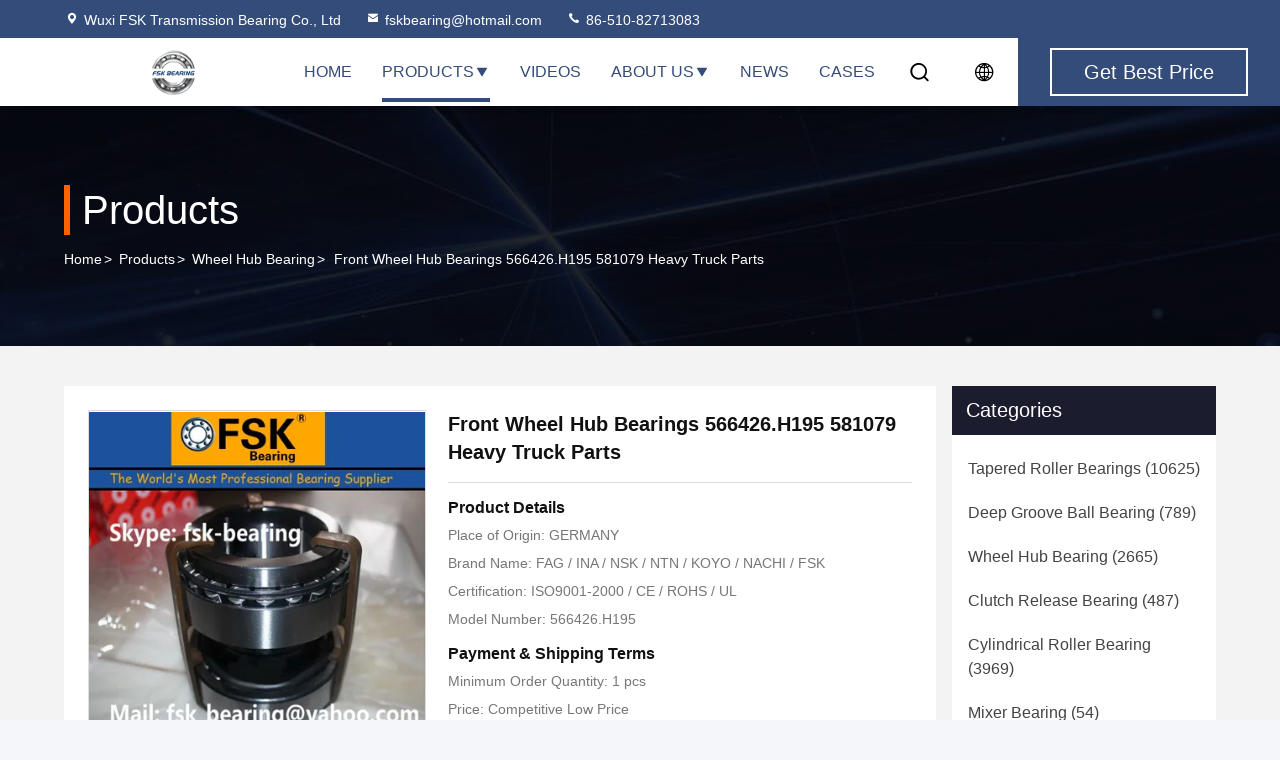

--- FILE ---
content_type: text/html
request_url: https://www.tapered-rollerbearing.com/sale-3498739-volvo-front-wheel-hub-bearings-566426-h195-581079-heavy-truck-parts.html
body_size: 28718
content:

<!DOCTYPE html>
<html lang="en">
<head>
	<meta charset="utf-8">
	<meta http-equiv="X-UA-Compatible" content="IE=edge">
	<meta name="viewport" content="width=device-width, initial-scale=1.0">
    <title> Front Wheel Hub Bearings 566426.H195 581079 Heavy Truck Parts</title>
        <meta name="keywords" content="Wheel Hub Bearing,  Front Wheel Hub Bearings 566426.H195 581079 Heavy Truck Parts, Wheel Hub Bearing for sale, Wheel Hub Bearing price" />
            <meta name="description" content="High quality  Front Wheel Hub Bearings 566426.H195 581079 Heavy Truck Parts from China, China's leading product market Wheel Hub Bearing product market, With strict quality control Wheel Hub Bearing factories, Producing high quality  Front Wheel Hub Bearings 566426.H195 581079 Heavy Truck Parts Products." />
    				<link rel='preload'
					  href=/photo/tapered-rollerbearing/sitetpl/style/commonV2.css?ver=1756807719 as='style'><link type='text/css' rel='stylesheet'
					  href=/photo/tapered-rollerbearing/sitetpl/style/commonV2.css?ver=1756807719 media='all'><meta property="og:title" content=" Front Wheel Hub Bearings 566426.H195 581079 Heavy Truck Parts" />
<meta property="og:description" content="High quality  Front Wheel Hub Bearings 566426.H195 581079 Heavy Truck Parts from China, China's leading product market Wheel Hub Bearing product market, With strict quality control Wheel Hub Bearing factories, Producing high quality  Front Wheel Hub Bearings 566426.H195 581079 Heavy Truck Parts Products." />
<meta property="og:type" content="product" />
<meta property="og:availability" content="instock" />
<meta property="og:site_name" content="Wuxi FSK Transmission Bearing Co., Ltd" />
<meta property="og:url" content="https://www.tapered-rollerbearing.com/sale-3498739-front-wheel-hub-bearings-566426-h195-581079-heavy-truck-parts.html" />
<meta property="og:image" content="https://www.tapered-rollerbearing.com/photo/ps4567778-front_wheel_hub_bearings_566426_h195_581079_heavy_truck_parts.jpg" />
<link rel="canonical" href="https://www.tapered-rollerbearing.com/sale-3498739-front-wheel-hub-bearings-566426-h195-581079-heavy-truck-parts.html" />
<link rel="stylesheet" type="text/css" href="/js/guidefirstcommon.css" />
<style type="text/css">
/*<![CDATA[*/
.consent__cookie {position: fixed;top: 0;left: 0;width: 100%;height: 0%;z-index: 100000;}.consent__cookie_bg {position: fixed;top: 0;left: 0;width: 100%;height: 100%;background: #000;opacity: .6;display: none }.consent__cookie_rel {position: fixed;bottom:0;left: 0;width: 100%;background: #fff;display: -webkit-box;display: -ms-flexbox;display: flex;flex-wrap: wrap;padding: 24px 80px;-webkit-box-sizing: border-box;box-sizing: border-box;-webkit-box-pack: justify;-ms-flex-pack: justify;justify-content: space-between;-webkit-transition: all ease-in-out .3s;transition: all ease-in-out .3s }.consent__close {position: absolute;top: 20px;right: 20px;cursor: pointer }.consent__close svg {fill: #777 }.consent__close:hover svg {fill: #000 }.consent__cookie_box {flex: 1;word-break: break-word;}.consent__warm {color: #777;font-size: 16px;margin-bottom: 12px;line-height: 19px }.consent__title {color: #333;font-size: 20px;font-weight: 600;margin-bottom: 12px;line-height: 23px }.consent__itxt {color: #333;font-size: 14px;margin-bottom: 12px;display: -webkit-box;display: -ms-flexbox;display: flex;-webkit-box-align: center;-ms-flex-align: center;align-items: center }.consent__itxt i {display: -webkit-inline-box;display: -ms-inline-flexbox;display: inline-flex;width: 28px;height: 28px;border-radius: 50%;background: #e0f9e9;margin-right: 8px;-webkit-box-align: center;-ms-flex-align: center;align-items: center;-webkit-box-pack: center;-ms-flex-pack: center;justify-content: center }.consent__itxt svg {fill: #3ca860 }.consent__txt {color: #a6a6a6;font-size: 14px;margin-bottom: 8px;line-height: 17px }.consent__btns {display: -webkit-box;display: -ms-flexbox;display: flex;-webkit-box-orient: vertical;-webkit-box-direction: normal;-ms-flex-direction: column;flex-direction: column;-webkit-box-pack: center;-ms-flex-pack: center;justify-content: center;flex-shrink: 0;}.consent__btn {width: 280px;height: 40px;line-height: 40px;text-align: center;background: #3ca860;color: #fff;border-radius: 4px;margin: 8px 0;-webkit-box-sizing: border-box;box-sizing: border-box;cursor: pointer;font-size:14px}.consent__btn:hover {background: #00823b }.consent__btn.empty {color: #3ca860;border: 1px solid #3ca860;background: #fff }.consent__btn.empty:hover {background: #3ca860;color: #fff }.open .consent__cookie_bg {display: block }.open .consent__cookie_rel {bottom: 0 }@media (max-width: 760px) {.consent__btns {width: 100%;align-items: center;}.consent__cookie_rel {padding: 20px 24px }}.consent__cookie.open {display: block;}.consent__cookie {display: none;}
/*]]>*/
</style>
<style type="text/css">
/*<![CDATA[*/
@media only screen and (max-width:640px){.contact_now_dialog .content-wrap .desc{background-image:url(/images/cta_images/bg_s.png) !important}}.contact_now_dialog .content-wrap .content-wrap_header .cta-close{background-image:url(/images/cta_images/sprite.png) !important}.contact_now_dialog .content-wrap .desc{background-image:url(/images/cta_images/bg_l.png) !important}.contact_now_dialog .content-wrap .cta-btn i{background-image:url(/images/cta_images/sprite.png) !important}.contact_now_dialog .content-wrap .head-tip img{content:url(/images/cta_images/cta_contact_now.png) !important}.cusim{background-image:url(/images/imicon/im.svg) !important}.cuswa{background-image:url(/images/imicon/wa.png) !important}.cusall{background-image:url(/images/imicon/allchat.svg) !important}
/*]]>*/
</style>
<script type="text/javascript" src="/js/guidefirstcommon.js"></script>
<script type="text/javascript">
/*<![CDATA[*/
window.isvideotpl = 0;window.detailurl = '';
var colorUrl = '';var isShowGuide = 2;var showGuideColor = 0;var im_appid = 10003;var im_msg="Good day, what product are you looking for?";

var cta_cid = 3822;var use_defaulProductInfo = 1;var cta_pid = 3498739;var test_company = 0;var webim_domain = '';var company_type = 15;var cta_equipment = 'pc'; var setcookie = 'setwebimCookie(6315,3498739,15)'; var whatsapplink = "https://wa.me/8613771025202?text=Hi%2C+I%27m+interested+in++Front+Wheel+Hub+Bearings+566426.H195+581079+Heavy+Truck+Parts."; function insertMeta(){var str = '<meta name="mobile-web-app-capable" content="yes" /><meta name="viewport" content="width=device-width, initial-scale=1.0" />';document.head.insertAdjacentHTML('beforeend',str);} var element = document.querySelector('a.footer_webim_a[href="/webim/webim_tab.html"]');if (element) {element.parentNode.removeChild(element);}

var colorUrl = '';
var aisearch = 0;
var selfUrl = '';
window.playerReportUrl='/vod/view_count/report';
var query_string = ["Products","Detail"];
var g_tp = '';
var customtplcolor = 99714;
var str_chat = 'chat';
				var str_call_now = 'call now';
var str_chat_now = 'chat now';
var str_contact1 = 'Get Best Price';var str_chat_lang='english';var str_contact2 = 'Get Price';var str_contact2 = 'Best Price';var str_contact = 'contact';
window.predomainsub = "";
/*]]>*/
</script>
</head>
<body>
<img src="/logo.gif" style="display:none" alt="logo"/>
<a style="display: none!important;" title="Wuxi FSK Transmission Bearing Co., Ltd" class="float-inquiry" href="/contactnow.html" onclick='setinquiryCookie("{\"showproduct\":1,\"pid\":\"3498739\",\"name\":\" Front Wheel Hub Bearings 566426.H195 581079 Heavy Truck Parts\",\"source_url\":\"\\/sale-3498739-front-wheel-hub-bearings-566426-h195-581079-heavy-truck-parts.html\",\"picurl\":\"\\/photo\\/pd4567778-front_wheel_hub_bearings_566426_h195_581079_heavy_truck_parts.jpg\",\"propertyDetail\":[[\"Material\",\"Gcr15 Chrome Steel\"],[\"Size\",\"68.2*125*115\"],[\"Weight\",\"5.3KG\"],[\"Quality\",\"ABEC-1 to ABEC-9\"]],\"company_name\":null,\"picurl_c\":\"\\/photo\\/pc4567778-front_wheel_hub_bearings_566426_h195_581079_heavy_truck_parts.jpg\",\"price\":\"Competitive Low Price\",\"username\":\"Ms. Kayee Fan\",\"viewTime\":\"Last Login : 1 hours 10 minutes ago\",\"subject\":\"How much for your  Front Wheel Hub Bearings 566426.H195 581079 Heavy Truck Parts\",\"countrycode\":\"DE\"}");'></a>
<script>
var originProductInfo = '';
var originProductInfo = {"showproduct":1,"pid":"3498739","name":" Front Wheel Hub Bearings 566426.H195 581079 Heavy Truck Parts","source_url":"\/sale-3498739-front-wheel-hub-bearings-566426-h195-581079-heavy-truck-parts.html","picurl":"\/photo\/pd4567778-front_wheel_hub_bearings_566426_h195_581079_heavy_truck_parts.jpg","propertyDetail":[["Material","Gcr15 Chrome Steel"],["Size","68.2*125*115"],["Weight","5.3KG"],["Quality","ABEC-1 to ABEC-9"]],"company_name":null,"picurl_c":"\/photo\/pc4567778-front_wheel_hub_bearings_566426_h195_581079_heavy_truck_parts.jpg","price":"Competitive Low Price","username":"Ms. Kayee Fan","viewTime":"Last Login : 0 hours 10 minutes ago","subject":"How much for your  Front Wheel Hub Bearings 566426.H195 581079 Heavy Truck Parts","countrycode":"DE"};
var save_url = "/contactsave.html";
var update_url = "/updateinquiry.html";
var productInfo = {};
var defaulProductInfo = {};
var myDate = new Date();
var curDate = myDate.getFullYear()+'-'+(parseInt(myDate.getMonth())+1)+'-'+myDate.getDate();
var message = '';
var default_pop = 1;
var leaveMessageDialog = document.getElementsByClassName('leave-message-dialog')[0]; // 获取弹层
var _$$ = function (dom) {
    return document.querySelectorAll(dom);
};
resInfo = originProductInfo;
resInfo['name'] = resInfo['name'] || '';
defaulProductInfo.pid = resInfo['pid'];
defaulProductInfo.productName = resInfo['name'] ?? '';
defaulProductInfo.productInfo = resInfo['propertyDetail'];
defaulProductInfo.productImg = resInfo['picurl_c'];
defaulProductInfo.subject = resInfo['subject'] ?? '';
defaulProductInfo.productImgAlt = resInfo['name'] ?? '';
var inquirypopup_tmp = 1;
var message = 'Dear,'+'\r\n'+"I am interested in"+' '+trim(resInfo['name'])+", could you send me more details such as type, size, MOQ, material, etc."+'\r\n'+"Thanks!"+'\r\n'+"Waiting for your reply.";
var message_1 = 'Dear,'+'\r\n'+"I am interested in"+' '+trim(resInfo['name'])+", could you send me more details such as type, size, MOQ, material, etc."+'\r\n'+"Thanks!"+'\r\n'+"Waiting for your reply.";
var message_2 = 'Hello,'+'\r\n'+"I am looking for"+' '+trim(resInfo['name'])+", please send me the price, specification and picture."+'\r\n'+"Your swift response will be highly appreciated."+'\r\n'+"Feel free to contact me for more information."+'\r\n'+"Thanks a lot.";
var message_3 = 'Hello,'+'\r\n'+trim(resInfo['name'])+' '+"meets my expectations."+'\r\n'+"Please give me the best price and some other product information."+'\r\n'+"Feel free to contact me via my mail."+'\r\n'+"Thanks a lot.";

var message_4 = 'Dear,'+'\r\n'+"What is the FOB price on your"+' '+trim(resInfo['name'])+'?'+'\r\n'+"Which is the nearest port name?"+'\r\n'+"Please reply me as soon as possible, it would be better to share further information."+'\r\n'+"Regards!";
var message_5 = 'Hi there,'+'\r\n'+"I am very interested in your"+' '+trim(resInfo['name'])+'.'+'\r\n'+"Please send me your product details."+'\r\n'+"Looking forward to your quick reply."+'\r\n'+"Feel free to contact me by mail."+'\r\n'+"Regards!";

var message_6 = 'Dear,'+'\r\n'+"Please provide us with information about your"+' '+trim(resInfo['name'])+", such as type, size, material, and of course the best price."+'\r\n'+"Looking forward to your quick reply."+'\r\n'+"Thank you!";
var message_7 = 'Dear,'+'\r\n'+"Can you supply"+' '+trim(resInfo['name'])+" for us?"+'\r\n'+"First we want a price list and some product details."+'\r\n'+"I hope to get reply asap and look forward to cooperation."+'\r\n'+"Thank you very much.";
var message_8 = 'hi,'+'\r\n'+"I am looking for"+' '+trim(resInfo['name'])+", please give me some more detailed product information."+'\r\n'+"I look forward to your reply."+'\r\n'+"Thank you!";
var message_9 = 'Hello,'+'\r\n'+"Your"+' '+trim(resInfo['name'])+" meets my requirements very well."+'\r\n'+"Please send me the price, specification, and similar model will be OK."+'\r\n'+"Feel free to chat with me."+'\r\n'+"Thanks!";
var message_10 = 'Dear,'+'\r\n'+"I want to know more about the details and quotation of"+' '+trim(resInfo['name'])+'.'+'\r\n'+"Feel free to contact me."+'\r\n'+"Regards!";

var r = getRandom(1,10);

defaulProductInfo.message = eval("message_"+r);
    defaulProductInfo.message = eval("message_"+r);
        var mytAjax = {

    post: function(url, data, fn) {
        var xhr = new XMLHttpRequest();
        xhr.open("POST", url, true);
        xhr.setRequestHeader("Content-Type", "application/x-www-form-urlencoded;charset=UTF-8");
        xhr.setRequestHeader("X-Requested-With", "XMLHttpRequest");
        xhr.setRequestHeader('Content-Type','text/plain;charset=UTF-8');
        xhr.onreadystatechange = function() {
            if(xhr.readyState == 4 && (xhr.status == 200 || xhr.status == 304)) {
                fn.call(this, xhr.responseText);
            }
        };
        xhr.send(data);
    },

    postform: function(url, data, fn) {
        var xhr = new XMLHttpRequest();
        xhr.open("POST", url, true);
        xhr.setRequestHeader("X-Requested-With", "XMLHttpRequest");
        xhr.onreadystatechange = function() {
            if(xhr.readyState == 4 && (xhr.status == 200 || xhr.status == 304)) {
                fn.call(this, xhr.responseText);
            }
        };
        xhr.send(data);
    }
};
/*window.onload = function(){
    leaveMessageDialog = document.getElementsByClassName('leave-message-dialog')[0];
    if (window.localStorage.recordDialogStatus=='undefined' || (window.localStorage.recordDialogStatus!='undefined' && window.localStorage.recordDialogStatus != curDate)) {
        setTimeout(function(){
            if(parseInt(inquirypopup_tmp%10) == 1){
                creatDialog(defaulProductInfo, 1);
            }
        }, 6000);
    }
};*/
function trim(str)
{
    str = str.replace(/(^\s*)/g,"");
    return str.replace(/(\s*$)/g,"");
};
function getRandom(m,n){
    var num = Math.floor(Math.random()*(m - n) + n);
    return num;
};
function strBtn(param) {

    var starattextarea = document.getElementById("textareamessage").value.length;
    var email = document.getElementById("startEmail").value;

    var default_tip = document.querySelectorAll(".watermark_container").length;
    if (20 < starattextarea && starattextarea < 3000) {
        if(default_tip>0){
            document.getElementById("textareamessage1").parentNode.parentNode.nextElementSibling.style.display = "none";
        }else{
            document.getElementById("textareamessage1").parentNode.nextElementSibling.style.display = "none";
        }

    } else {
        if(default_tip>0){
            document.getElementById("textareamessage1").parentNode.parentNode.nextElementSibling.style.display = "block";
        }else{
            document.getElementById("textareamessage1").parentNode.nextElementSibling.style.display = "block";
        }

        return;
    }

    // var re = /^([a-zA-Z0-9_-])+@([a-zA-Z0-9_-])+\.([a-zA-Z0-9_-])+/i;/*邮箱不区分大小写*/
    var re = /^[a-zA-Z0-9][\w-]*(\.?[\w-]+)*@[a-zA-Z0-9-]+(\.[a-zA-Z0-9]+)+$/i;
    if (!re.test(email)) {
        document.getElementById("startEmail").nextElementSibling.style.display = "block";
        return;
    } else {
        document.getElementById("startEmail").nextElementSibling.style.display = "none";
    }

    var subject = document.getElementById("pop_subject").value;
    var pid = document.getElementById("pop_pid").value;
    var message = document.getElementById("textareamessage").value;
    var sender_email = document.getElementById("startEmail").value;
    var tel = '';
    if (document.getElementById("tel0") != undefined && document.getElementById("tel0") != '')
        tel = document.getElementById("tel0").value;
    var form_serialize = '&tel='+tel;

    form_serialize = form_serialize.replace(/\+/g, "%2B");
    mytAjax.post(save_url,"pid="+pid+"&subject="+subject+"&email="+sender_email+"&message="+(message)+form_serialize,function(res){
        var mes = JSON.parse(res);
        if(mes.status == 200){
            var iid = mes.iid;
            document.getElementById("pop_iid").value = iid;
            document.getElementById("pop_uuid").value = mes.uuid;

            if(typeof gtag_report_conversion === "function"){
                gtag_report_conversion();//执行统计js代码
            }
            if(typeof fbq === "function"){
                fbq('track','Purchase');//执行统计js代码
            }
        }
    });
    for (var index = 0; index < document.querySelectorAll(".dialog-content-pql").length; index++) {
        document.querySelectorAll(".dialog-content-pql")[index].style.display = "none";
    };
    $('#idphonepql').val(tel);
    document.getElementById("dialog-content-pql-id").style.display = "block";
    ;
};
function twoBtnOk(param) {

    var selectgender = document.getElementById("Mr").innerHTML;
    var iid = document.getElementById("pop_iid").value;
    var sendername = document.getElementById("idnamepql").value;
    var senderphone = document.getElementById("idphonepql").value;
    var sendercname = document.getElementById("idcompanypql").value;
    var uuid = document.getElementById("pop_uuid").value;
    var gender = 2;
    if(selectgender == 'Mr.') gender = 0;
    if(selectgender == 'Mrs.') gender = 1;
    var pid = document.getElementById("pop_pid").value;
    var form_serialize = '';

        form_serialize = form_serialize.replace(/\+/g, "%2B");

    mytAjax.post(update_url,"iid="+iid+"&gender="+gender+"&uuid="+uuid+"&name="+(sendername)+"&tel="+(senderphone)+"&company="+(sendercname)+form_serialize,function(res){});

    for (var index = 0; index < document.querySelectorAll(".dialog-content-pql").length; index++) {
        document.querySelectorAll(".dialog-content-pql")[index].style.display = "none";
    };
    document.getElementById("dialog-content-pql-ok").style.display = "block";

};
function toCheckMust(name) {
    $('#'+name+'error').hide();
}
function handClidk(param) {
    var starattextarea = document.getElementById("textareamessage1").value.length;
    var email = document.getElementById("startEmail1").value;
    var default_tip = document.querySelectorAll(".watermark_container").length;
    if (20 < starattextarea && starattextarea < 3000) {
        if(default_tip>0){
            document.getElementById("textareamessage1").parentNode.parentNode.nextElementSibling.style.display = "none";
        }else{
            document.getElementById("textareamessage1").parentNode.nextElementSibling.style.display = "none";
        }

    } else {
        if(default_tip>0){
            document.getElementById("textareamessage1").parentNode.parentNode.nextElementSibling.style.display = "block";
        }else{
            document.getElementById("textareamessage1").parentNode.nextElementSibling.style.display = "block";
        }

        return;
    }

    // var re = /^([a-zA-Z0-9_-])+@([a-zA-Z0-9_-])+\.([a-zA-Z0-9_-])+/i;
    var re = /^[a-zA-Z0-9][\w-]*(\.?[\w-]+)*@[a-zA-Z0-9-]+(\.[a-zA-Z0-9]+)+$/i;
    if (!re.test(email)) {
        document.getElementById("startEmail1").nextElementSibling.style.display = "block";
        return;
    } else {
        document.getElementById("startEmail1").nextElementSibling.style.display = "none";
    }

    var subject = document.getElementById("pop_subject").value;
    var pid = document.getElementById("pop_pid").value;
    var message = document.getElementById("textareamessage1").value;
    var sender_email = document.getElementById("startEmail1").value;
    var form_serialize = tel = '';
    if (document.getElementById("tel1") != undefined && document.getElementById("tel1") != '')
        tel = document.getElementById("tel1").value;
        mytAjax.post(save_url,"email="+sender_email+"&tel="+tel+"&pid="+pid+"&message="+message+"&subject="+subject+form_serialize,function(res){

        var mes = JSON.parse(res);
        if(mes.status == 200){
            var iid = mes.iid;
            document.getElementById("pop_iid").value = iid;
            document.getElementById("pop_uuid").value = mes.uuid;
            if(typeof gtag_report_conversion === "function"){
                gtag_report_conversion();//执行统计js代码
            }
        }

    });
    for (var index = 0; index < document.querySelectorAll(".dialog-content-pql").length; index++) {
        document.querySelectorAll(".dialog-content-pql")[index].style.display = "none";
    };
    $('#idphonepql').val(tel);
    document.getElementById("dialog-content-pql-id").style.display = "block";

};
window.addEventListener('load', function () {
    $('.checkbox-wrap label').each(function(){
        if($(this).find('input').prop('checked')){
            $(this).addClass('on')
        }else {
            $(this).removeClass('on')
        }
    })
    $(document).on('click', '.checkbox-wrap label' , function(ev){
        if (ev.target.tagName.toUpperCase() != 'INPUT') {
            $(this).toggleClass('on')
        }
    })
})

function hand_video(pdata) {
    data = JSON.parse(pdata);
    productInfo.productName = data.productName;
    productInfo.productInfo = data.productInfo;
    productInfo.productImg = data.productImg;
    productInfo.subject = data.subject;

    var message = 'Dear,'+'\r\n'+"I am interested in"+' '+trim(data.productName)+", could you send me more details such as type, size, quantity, material, etc."+'\r\n'+"Thanks!"+'\r\n'+"Waiting for your reply.";

    var message = 'Dear,'+'\r\n'+"I am interested in"+' '+trim(data.productName)+", could you send me more details such as type, size, MOQ, material, etc."+'\r\n'+"Thanks!"+'\r\n'+"Waiting for your reply.";
    var message_1 = 'Dear,'+'\r\n'+"I am interested in"+' '+trim(data.productName)+", could you send me more details such as type, size, MOQ, material, etc."+'\r\n'+"Thanks!"+'\r\n'+"Waiting for your reply.";
    var message_2 = 'Hello,'+'\r\n'+"I am looking for"+' '+trim(data.productName)+", please send me the price, specification and picture."+'\r\n'+"Your swift response will be highly appreciated."+'\r\n'+"Feel free to contact me for more information."+'\r\n'+"Thanks a lot.";
    var message_3 = 'Hello,'+'\r\n'+trim(data.productName)+' '+"meets my expectations."+'\r\n'+"Please give me the best price and some other product information."+'\r\n'+"Feel free to contact me via my mail."+'\r\n'+"Thanks a lot.";

    var message_4 = 'Dear,'+'\r\n'+"What is the FOB price on your"+' '+trim(data.productName)+'?'+'\r\n'+"Which is the nearest port name?"+'\r\n'+"Please reply me as soon as possible, it would be better to share further information."+'\r\n'+"Regards!";
    var message_5 = 'Hi there,'+'\r\n'+"I am very interested in your"+' '+trim(data.productName)+'.'+'\r\n'+"Please send me your product details."+'\r\n'+"Looking forward to your quick reply."+'\r\n'+"Feel free to contact me by mail."+'\r\n'+"Regards!";

    var message_6 = 'Dear,'+'\r\n'+"Please provide us with information about your"+' '+trim(data.productName)+", such as type, size, material, and of course the best price."+'\r\n'+"Looking forward to your quick reply."+'\r\n'+"Thank you!";
    var message_7 = 'Dear,'+'\r\n'+"Can you supply"+' '+trim(data.productName)+" for us?"+'\r\n'+"First we want a price list and some product details."+'\r\n'+"I hope to get reply asap and look forward to cooperation."+'\r\n'+"Thank you very much.";
    var message_8 = 'hi,'+'\r\n'+"I am looking for"+' '+trim(data.productName)+", please give me some more detailed product information."+'\r\n'+"I look forward to your reply."+'\r\n'+"Thank you!";
    var message_9 = 'Hello,'+'\r\n'+"Your"+' '+trim(data.productName)+" meets my requirements very well."+'\r\n'+"Please send me the price, specification, and similar model will be OK."+'\r\n'+"Feel free to chat with me."+'\r\n'+"Thanks!";
    var message_10 = 'Dear,'+'\r\n'+"I want to know more about the details and quotation of"+' '+trim(data.productName)+'.'+'\r\n'+"Feel free to contact me."+'\r\n'+"Regards!";

    var r = getRandom(1,10);

    productInfo.message = eval("message_"+r);
            if(parseInt(inquirypopup_tmp/10) == 1){
        productInfo.message = "";
    }
    productInfo.pid = data.pid;
    creatDialog(productInfo, 2);
};

function handDialog(pdata) {
    data = JSON.parse(pdata);
    productInfo.productName = data.productName;
    productInfo.productInfo = data.productInfo;
    productInfo.productImg = data.productImg;
    productInfo.subject = data.subject;

    var message = 'Dear,'+'\r\n'+"I am interested in"+' '+trim(data.productName)+", could you send me more details such as type, size, quantity, material, etc."+'\r\n'+"Thanks!"+'\r\n'+"Waiting for your reply.";

    var message = 'Dear,'+'\r\n'+"I am interested in"+' '+trim(data.productName)+", could you send me more details such as type, size, MOQ, material, etc."+'\r\n'+"Thanks!"+'\r\n'+"Waiting for your reply.";
    var message_1 = 'Dear,'+'\r\n'+"I am interested in"+' '+trim(data.productName)+", could you send me more details such as type, size, MOQ, material, etc."+'\r\n'+"Thanks!"+'\r\n'+"Waiting for your reply.";
    var message_2 = 'Hello,'+'\r\n'+"I am looking for"+' '+trim(data.productName)+", please send me the price, specification and picture."+'\r\n'+"Your swift response will be highly appreciated."+'\r\n'+"Feel free to contact me for more information."+'\r\n'+"Thanks a lot.";
    var message_3 = 'Hello,'+'\r\n'+trim(data.productName)+' '+"meets my expectations."+'\r\n'+"Please give me the best price and some other product information."+'\r\n'+"Feel free to contact me via my mail."+'\r\n'+"Thanks a lot.";

    var message_4 = 'Dear,'+'\r\n'+"What is the FOB price on your"+' '+trim(data.productName)+'?'+'\r\n'+"Which is the nearest port name?"+'\r\n'+"Please reply me as soon as possible, it would be better to share further information."+'\r\n'+"Regards!";
    var message_5 = 'Hi there,'+'\r\n'+"I am very interested in your"+' '+trim(data.productName)+'.'+'\r\n'+"Please send me your product details."+'\r\n'+"Looking forward to your quick reply."+'\r\n'+"Feel free to contact me by mail."+'\r\n'+"Regards!";

    var message_6 = 'Dear,'+'\r\n'+"Please provide us with information about your"+' '+trim(data.productName)+", such as type, size, material, and of course the best price."+'\r\n'+"Looking forward to your quick reply."+'\r\n'+"Thank you!";
    var message_7 = 'Dear,'+'\r\n'+"Can you supply"+' '+trim(data.productName)+" for us?"+'\r\n'+"First we want a price list and some product details."+'\r\n'+"I hope to get reply asap and look forward to cooperation."+'\r\n'+"Thank you very much.";
    var message_8 = 'hi,'+'\r\n'+"I am looking for"+' '+trim(data.productName)+", please give me some more detailed product information."+'\r\n'+"I look forward to your reply."+'\r\n'+"Thank you!";
    var message_9 = 'Hello,'+'\r\n'+"Your"+' '+trim(data.productName)+" meets my requirements very well."+'\r\n'+"Please send me the price, specification, and similar model will be OK."+'\r\n'+"Feel free to chat with me."+'\r\n'+"Thanks!";
    var message_10 = 'Dear,'+'\r\n'+"I want to know more about the details and quotation of"+' '+trim(data.productName)+'.'+'\r\n'+"Feel free to contact me."+'\r\n'+"Regards!";

    var r = getRandom(1,10);
    productInfo.message = eval("message_"+r);
            if(parseInt(inquirypopup_tmp/10) == 1){
        productInfo.message = "";
    }
    productInfo.pid = data.pid;
    creatDialog(productInfo, 2);
};

function closepql(param) {

    leaveMessageDialog.style.display = 'none';
};

function closepql2(param) {

    for (var index = 0; index < document.querySelectorAll(".dialog-content-pql").length; index++) {
        document.querySelectorAll(".dialog-content-pql")[index].style.display = "none";
    };
    document.getElementById("dialog-content-pql-ok").style.display = "block";
};

function decodeHtmlEntities(str) {
    var tempElement = document.createElement('div');
    tempElement.innerHTML = str;
    return tempElement.textContent || tempElement.innerText || '';
}

function initProduct(productInfo,type){

    productInfo.productName = decodeHtmlEntities(productInfo.productName);
    productInfo.message = decodeHtmlEntities(productInfo.message);

    leaveMessageDialog = document.getElementsByClassName('leave-message-dialog')[0];
    leaveMessageDialog.style.display = "block";
    if(type == 3){
        var popinquiryemail = document.getElementById("popinquiryemail").value;
        _$$("#startEmail1")[0].value = popinquiryemail;
    }else{
        _$$("#startEmail1")[0].value = "";
    }
    _$$("#startEmail")[0].value = "";
    _$$("#idnamepql")[0].value = "";
    _$$("#idphonepql")[0].value = "";
    _$$("#idcompanypql")[0].value = "";

    _$$("#pop_pid")[0].value = productInfo.pid;
    _$$("#pop_subject")[0].value = productInfo.subject;
    
    if(parseInt(inquirypopup_tmp/10) == 1){
        productInfo.message = "";
    }

    _$$("#textareamessage1")[0].value = productInfo.message;
    _$$("#textareamessage")[0].value = productInfo.message;

    _$$("#dialog-content-pql-id .titlep")[0].innerHTML = productInfo.productName;
    _$$("#dialog-content-pql-id img")[0].setAttribute("src", productInfo.productImg);
    _$$("#dialog-content-pql-id img")[0].setAttribute("alt", productInfo.productImgAlt);

    _$$("#dialog-content-pql-id-hand img")[0].setAttribute("src", productInfo.productImg);
    _$$("#dialog-content-pql-id-hand img")[0].setAttribute("alt", productInfo.productImgAlt);
    _$$("#dialog-content-pql-id-hand .titlep")[0].innerHTML = productInfo.productName;

    if (productInfo.productInfo.length > 0) {
        var ul2, ul;
        ul = document.createElement("ul");
        for (var index = 0; index < productInfo.productInfo.length; index++) {
            var el = productInfo.productInfo[index];
            var li = document.createElement("li");
            var span1 = document.createElement("span");
            span1.innerHTML = el[0] + ":";
            var span2 = document.createElement("span");
            span2.innerHTML = el[1];
            li.appendChild(span1);
            li.appendChild(span2);
            ul.appendChild(li);

        }
        ul2 = ul.cloneNode(true);
        if (type === 1) {
            _$$("#dialog-content-pql-id .left")[0].replaceChild(ul, _$$("#dialog-content-pql-id .left ul")[0]);
        } else {
            _$$("#dialog-content-pql-id-hand .left")[0].replaceChild(ul2, _$$("#dialog-content-pql-id-hand .left ul")[0]);
            _$$("#dialog-content-pql-id .left")[0].replaceChild(ul, _$$("#dialog-content-pql-id .left ul")[0]);
        }
    };
    for (var index = 0; index < _$$("#dialog-content-pql-id .right ul li").length; index++) {
        _$$("#dialog-content-pql-id .right ul li")[index].addEventListener("click", function (params) {
            _$$("#dialog-content-pql-id .right #Mr")[0].innerHTML = this.innerHTML
        }, false)

    };

};
function closeInquiryCreateDialog() {
    document.getElementById("xuanpan_dialog_box_pql").style.display = "none";
};
function showInquiryCreateDialog() {
    document.getElementById("xuanpan_dialog_box_pql").style.display = "block";
};
function submitPopInquiry(){
    var message = document.getElementById("inquiry_message").value;
    var email = document.getElementById("inquiry_email").value;
    var subject = defaulProductInfo.subject;
    var pid = defaulProductInfo.pid;
    if (email === undefined) {
        showInquiryCreateDialog();
        document.getElementById("inquiry_email").style.border = "1px solid red";
        return false;
    };
    if (message === undefined) {
        showInquiryCreateDialog();
        document.getElementById("inquiry_message").style.border = "1px solid red";
        return false;
    };
    if (email.search(/^\w+((-\w+)|(\.\w+))*\@[A-Za-z0-9]+((\.|-)[A-Za-z0-9]+)*\.[A-Za-z0-9]+$/) == -1) {
        document.getElementById("inquiry_email").style.border= "1px solid red";
        showInquiryCreateDialog();
        return false;
    } else {
        document.getElementById("inquiry_email").style.border= "";
    };
    if (message.length < 20 || message.length >3000) {
        showInquiryCreateDialog();
        document.getElementById("inquiry_message").style.border = "1px solid red";
        return false;
    } else {
        document.getElementById("inquiry_message").style.border = "";
    };
    var tel = '';
    if (document.getElementById("tel") != undefined && document.getElementById("tel") != '')
        tel = document.getElementById("tel").value;

    mytAjax.post(save_url,"pid="+pid+"&subject="+subject+"&email="+email+"&message="+(message)+'&tel='+tel,function(res){
        var mes = JSON.parse(res);
        if(mes.status == 200){
            var iid = mes.iid;
            document.getElementById("pop_iid").value = iid;
            document.getElementById("pop_uuid").value = mes.uuid;

        }
    });
    initProduct(defaulProductInfo);
    for (var index = 0; index < document.querySelectorAll(".dialog-content-pql").length; index++) {
        document.querySelectorAll(".dialog-content-pql")[index].style.display = "none";
    };
    $('#idphonepql').val(tel);
    document.getElementById("dialog-content-pql-id").style.display = "block";

};

//带附件上传
function submitPopInquiryfile(email_id,message_id,check_sort,name_id,phone_id,company_id,attachments){

    if(typeof(check_sort) == 'undefined'){
        check_sort = 0;
    }
    var message = document.getElementById(message_id).value;
    var email = document.getElementById(email_id).value;
    var attachments = document.getElementById(attachments).value;
    if(typeof(name_id) !== 'undefined' && name_id != ""){
        var name  = document.getElementById(name_id).value;
    }
    if(typeof(phone_id) !== 'undefined' && phone_id != ""){
        var phone = document.getElementById(phone_id).value;
    }
    if(typeof(company_id) !== 'undefined' && company_id != ""){
        var company = document.getElementById(company_id).value;
    }
    var subject = defaulProductInfo.subject;
    var pid = defaulProductInfo.pid;

    if(check_sort == 0){
        if (email === undefined) {
            showInquiryCreateDialog();
            document.getElementById(email_id).style.border = "1px solid red";
            return false;
        };
        if (message === undefined) {
            showInquiryCreateDialog();
            document.getElementById(message_id).style.border = "1px solid red";
            return false;
        };

        if (email.search(/^\w+((-\w+)|(\.\w+))*\@[A-Za-z0-9]+((\.|-)[A-Za-z0-9]+)*\.[A-Za-z0-9]+$/) == -1) {
            document.getElementById(email_id).style.border= "1px solid red";
            showInquiryCreateDialog();
            return false;
        } else {
            document.getElementById(email_id).style.border= "";
        };
        if (message.length < 20 || message.length >3000) {
            showInquiryCreateDialog();
            document.getElementById(message_id).style.border = "1px solid red";
            return false;
        } else {
            document.getElementById(message_id).style.border = "";
        };
    }else{

        if (message === undefined) {
            showInquiryCreateDialog();
            document.getElementById(message_id).style.border = "1px solid red";
            return false;
        };

        if (email === undefined) {
            showInquiryCreateDialog();
            document.getElementById(email_id).style.border = "1px solid red";
            return false;
        };

        if (message.length < 20 || message.length >3000) {
            showInquiryCreateDialog();
            document.getElementById(message_id).style.border = "1px solid red";
            return false;
        } else {
            document.getElementById(message_id).style.border = "";
        };

        if (email.search(/^\w+((-\w+)|(\.\w+))*\@[A-Za-z0-9]+((\.|-)[A-Za-z0-9]+)*\.[A-Za-z0-9]+$/) == -1) {
            document.getElementById(email_id).style.border= "1px solid red";
            showInquiryCreateDialog();
            return false;
        } else {
            document.getElementById(email_id).style.border= "";
        };

    };

    mytAjax.post(save_url,"pid="+pid+"&subject="+subject+"&email="+email+"&message="+message+"&company="+company+"&attachments="+attachments,function(res){
        var mes = JSON.parse(res);
        if(mes.status == 200){
            var iid = mes.iid;
            document.getElementById("pop_iid").value = iid;
            document.getElementById("pop_uuid").value = mes.uuid;

            if(typeof gtag_report_conversion === "function"){
                gtag_report_conversion();//执行统计js代码
            }
            if(typeof fbq === "function"){
                fbq('track','Purchase');//执行统计js代码
            }
        }
    });
    initProduct(defaulProductInfo);

    if(name !== undefined && name != ""){
        _$$("#idnamepql")[0].value = name;
    }

    if(phone !== undefined && phone != ""){
        _$$("#idphonepql")[0].value = phone;
    }

    if(company !== undefined && company != ""){
        _$$("#idcompanypql")[0].value = company;
    }

    for (var index = 0; index < document.querySelectorAll(".dialog-content-pql").length; index++) {
        document.querySelectorAll(".dialog-content-pql")[index].style.display = "none";
    };
    document.getElementById("dialog-content-pql-id").style.display = "block";

};
function submitPopInquiryByParam(email_id,message_id,check_sort,name_id,phone_id,company_id){

    if(typeof(check_sort) == 'undefined'){
        check_sort = 0;
    }

    var senderphone = '';
    var message = document.getElementById(message_id).value;
    var email = document.getElementById(email_id).value;
    if(typeof(name_id) !== 'undefined' && name_id != ""){
        var name  = document.getElementById(name_id).value;
    }
    if(typeof(phone_id) !== 'undefined' && phone_id != ""){
        var phone = document.getElementById(phone_id).value;
        senderphone = phone;
    }
    if(typeof(company_id) !== 'undefined' && company_id != ""){
        var company = document.getElementById(company_id).value;
    }
    var subject = defaulProductInfo.subject;
    var pid = defaulProductInfo.pid;

    if(check_sort == 0){
        if (email === undefined) {
            showInquiryCreateDialog();
            document.getElementById(email_id).style.border = "1px solid red";
            return false;
        };
        if (message === undefined) {
            showInquiryCreateDialog();
            document.getElementById(message_id).style.border = "1px solid red";
            return false;
        };

        if (email.search(/^\w+((-\w+)|(\.\w+))*\@[A-Za-z0-9]+((\.|-)[A-Za-z0-9]+)*\.[A-Za-z0-9]+$/) == -1) {
            document.getElementById(email_id).style.border= "1px solid red";
            showInquiryCreateDialog();
            return false;
        } else {
            document.getElementById(email_id).style.border= "";
        };
        if (message.length < 20 || message.length >3000) {
            showInquiryCreateDialog();
            document.getElementById(message_id).style.border = "1px solid red";
            return false;
        } else {
            document.getElementById(message_id).style.border = "";
        };
    }else{

        if (message === undefined) {
            showInquiryCreateDialog();
            document.getElementById(message_id).style.border = "1px solid red";
            return false;
        };

        if (email === undefined) {
            showInquiryCreateDialog();
            document.getElementById(email_id).style.border = "1px solid red";
            return false;
        };

        if (message.length < 20 || message.length >3000) {
            showInquiryCreateDialog();
            document.getElementById(message_id).style.border = "1px solid red";
            return false;
        } else {
            document.getElementById(message_id).style.border = "";
        };

        if (email.search(/^\w+((-\w+)|(\.\w+))*\@[A-Za-z0-9]+((\.|-)[A-Za-z0-9]+)*\.[A-Za-z0-9]+$/) == -1) {
            document.getElementById(email_id).style.border= "1px solid red";
            showInquiryCreateDialog();
            return false;
        } else {
            document.getElementById(email_id).style.border= "";
        };

    };

    var productsku = "";
    if($("#product_sku").length > 0){
        productsku = $("#product_sku").html();
    }

    mytAjax.post(save_url,"tel="+senderphone+"&pid="+pid+"&subject="+subject+"&email="+email+"&message="+message+"&messagesku="+encodeURI(productsku),function(res){
        var mes = JSON.parse(res);
        if(mes.status == 200){
            var iid = mes.iid;
            document.getElementById("pop_iid").value = iid;
            document.getElementById("pop_uuid").value = mes.uuid;

            if(typeof gtag_report_conversion === "function"){
                gtag_report_conversion();//执行统计js代码
            }
            if(typeof fbq === "function"){
                fbq('track','Purchase');//执行统计js代码
            }
        }
    });
    initProduct(defaulProductInfo);

    if(name !== undefined && name != ""){
        _$$("#idnamepql")[0].value = name;
    }

    if(phone !== undefined && phone != ""){
        _$$("#idphonepql")[0].value = phone;
    }

    if(company !== undefined && company != ""){
        _$$("#idcompanypql")[0].value = company;
    }

    for (var index = 0; index < document.querySelectorAll(".dialog-content-pql").length; index++) {
        document.querySelectorAll(".dialog-content-pql")[index].style.display = "none";

    };
    document.getElementById("dialog-content-pql-id").style.display = "block";

};

function creat_videoDialog(productInfo, type) {

    if(type == 1){
        if(default_pop != 1){
            return false;
        }
        window.localStorage.recordDialogStatus = curDate;
    }else{
        default_pop = 0;
    }
    initProduct(productInfo, type);
    if (type === 1) {
        // 自动弹出
        for (var index = 0; index < document.querySelectorAll(".dialog-content-pql").length; index++) {

            document.querySelectorAll(".dialog-content-pql")[index].style.display = "none";
        };
        document.getElementById("dialog-content-pql").style.display = "block";
    } else {
        // 手动弹出
        for (var index = 0; index < document.querySelectorAll(".dialog-content-pql").length; index++) {
            document.querySelectorAll(".dialog-content-pql")[index].style.display = "none";
        };
        document.getElementById("dialog-content-pql-id-hand").style.display = "block";
    }
}

function creatDialog(productInfo, type) {

    if(type == 1){
        if(default_pop != 1){
            return false;
        }
        window.localStorage.recordDialogStatus = curDate;
    }else{
        default_pop = 0;
    }
    initProduct(productInfo, type);
    if (type === 1) {
        // 自动弹出
        for (var index = 0; index < document.querySelectorAll(".dialog-content-pql").length; index++) {

            document.querySelectorAll(".dialog-content-pql")[index].style.display = "none";
        };
        document.getElementById("dialog-content-pql").style.display = "block";
    } else {
        // 手动弹出
        for (var index = 0; index < document.querySelectorAll(".dialog-content-pql").length; index++) {
            document.querySelectorAll(".dialog-content-pql")[index].style.display = "none";
        };
        document.getElementById("dialog-content-pql-id-hand").style.display = "block";
    }
}

//带邮箱信息打开询盘框 emailtype=1表示带入邮箱
function openDialog(emailtype){
    var type = 2;//不带入邮箱，手动弹出
    if(emailtype == 1){
        var popinquiryemail = document.getElementById("popinquiryemail").value;
        // var re = /^([a-zA-Z0-9_-])+@([a-zA-Z0-9_-])+\.([a-zA-Z0-9_-])+/i;
        var re = /^[a-zA-Z0-9][\w-]*(\.?[\w-]+)*@[a-zA-Z0-9-]+(\.[a-zA-Z0-9]+)+$/i;
        if (!re.test(popinquiryemail)) {
            //前端提示样式;
            showInquiryCreateDialog();
            document.getElementById("popinquiryemail").style.border = "1px solid red";
            return false;
        } else {
            //前端提示样式;
        }
        var type = 3;
    }
    creatDialog(defaulProductInfo,type);
}

//上传附件
function inquiryUploadFile(){
    var fileObj = document.querySelector("#fileId").files[0];
    //构建表单数据
    var formData = new FormData();
    var filesize = fileObj.size;
    if(filesize > 10485760 || filesize == 0) {
        document.getElementById("filetips").style.display = "block";
        return false;
    }else {
        document.getElementById("filetips").style.display = "none";
    }
    formData.append('popinquiryfile', fileObj);
    document.getElementById("quotefileform").reset();
    var save_url = "/inquiryuploadfile.html";
    mytAjax.postform(save_url,formData,function(res){
        var mes = JSON.parse(res);
        if(mes.status == 200){
            document.getElementById("uploader-file-info").innerHTML = document.getElementById("uploader-file-info").innerHTML + "<span class=op>"+mes.attfile.name+"<a class=delatt id=att"+mes.attfile.id+" onclick=delatt("+mes.attfile.id+");>Delete</a></span>";
            var nowattachs = document.getElementById("attachments").value;
            if( nowattachs !== ""){
                var attachs = JSON.parse(nowattachs);
                attachs[mes.attfile.id] = mes.attfile;
            }else{
                var attachs = {};
                attachs[mes.attfile.id] = mes.attfile;
            }
            document.getElementById("attachments").value = JSON.stringify(attachs);
        }
    });
}
//附件删除
function delatt(attid)
{
    var nowattachs = document.getElementById("attachments").value;
    if( nowattachs !== ""){
        var attachs = JSON.parse(nowattachs);
        if(attachs[attid] == ""){
            return false;
        }
        var formData = new FormData();
        var delfile = attachs[attid]['filename'];
        var save_url = "/inquirydelfile.html";
        if(delfile != "") {
            formData.append('delfile', delfile);
            mytAjax.postform(save_url, formData, function (res) {
                if(res !== "") {
                    var mes = JSON.parse(res);
                    if (mes.status == 200) {
                        delete attachs[attid];
                        document.getElementById("attachments").value = JSON.stringify(attachs);
                        var s = document.getElementById("att"+attid);
                        s.parentNode.remove();
                    }
                }
            });
        }
    }else{
        return false;
    }
}

</script>
<div class="leave-message-dialog" style="display: none">
<style>
    .leave-message-dialog .close:before, .leave-message-dialog .close:after{
        content:initial;
    }
</style>
<div class="dialog-content-pql" id="dialog-content-pql" style="display: none">
    <span class="close" onclick="closepql()"><img src="/images/close.png" alt="close"></span>
    <div class="title">
        <p class="firstp-pql">Leave a Message</p>
        <p class="lastp-pql">We will call you back soon!</p>
    </div>
    <div class="form">
        <div class="textarea">
            <textarea style='font-family: robot;'  name="" id="textareamessage" cols="30" rows="10" style="margin-bottom:14px;width:100%"
                placeholder="Please enter your inquiry details."></textarea>
        </div>
        <p class="error-pql"> <span class="icon-pql"><img src="/images/error.png" alt="Wuxi FSK Transmission Bearing Co., Ltd"></span> Your message must be between 20-3,000 characters!</p>
        <input id="startEmail" type="text" placeholder="Enter your E-mail" onkeydown="if(event.keyCode === 13){ strBtn();}">
        <p class="error-pql"><span class="icon-pql"><img src="/images/error.png" alt="Wuxi FSK Transmission Bearing Co., Ltd"></span> Please check your E-mail! </p>
                <div class="operations">
            <div class='btn' id="submitStart" type="submit" onclick="strBtn()">SUBMIT</div>
        </div>
            </div>
</div>
<div class="dialog-content-pql dialog-content-pql-id" id="dialog-content-pql-id" style="display:none">
        <span class="close" onclick="closepql2()"><svg t="1648434466530" class="icon" viewBox="0 0 1024 1024" version="1.1" xmlns="http://www.w3.org/2000/svg" p-id="2198" width="16" height="16"><path d="M576 512l277.333333 277.333333-64 64-277.333333-277.333333L234.666667 853.333333 170.666667 789.333333l277.333333-277.333333L170.666667 234.666667 234.666667 170.666667l277.333333 277.333333L789.333333 170.666667 853.333333 234.666667 576 512z" fill="#444444" p-id="2199"></path></svg></span>
    <div class="left">
        <div class="img"><img></div>
        <p class="titlep"></p>
        <ul> </ul>
    </div>
    <div class="right">
                <p class="title">More information facilitates better communication.</p>
                <div style="position: relative;">
            <div class="mr"> <span id="Mr">Mr.</span>
                <ul>
                    <li>Mr.</li>
                    <li>Mrs.</li>
                </ul>
            </div>
            <input style="text-indent: 80px;" type="text" id="idnamepql" placeholder="Input your name">
        </div>
        <input type="text"  id="idphonepql"  placeholder="Phone Number">
        <input type="text" id="idcompanypql"  placeholder="Company" onkeydown="if(event.keyCode === 13){ twoBtnOk();}">
                <div class="btn form_new" id="twoBtnOk" onclick="twoBtnOk()">OK</div>
    </div>
</div>

<div class="dialog-content-pql dialog-content-pql-ok" id="dialog-content-pql-ok" style="display:none">
        <span class="close" onclick="closepql()"><svg t="1648434466530" class="icon" viewBox="0 0 1024 1024" version="1.1" xmlns="http://www.w3.org/2000/svg" p-id="2198" width="16" height="16"><path d="M576 512l277.333333 277.333333-64 64-277.333333-277.333333L234.666667 853.333333 170.666667 789.333333l277.333333-277.333333L170.666667 234.666667 234.666667 170.666667l277.333333 277.333333L789.333333 170.666667 853.333333 234.666667 576 512z" fill="#444444" p-id="2199"></path></svg></span>
    <div class="duihaook"></div>
        <p class="title">Submitted successfully!</p>
        <p class="p1" style="text-align: center; font-size: 18px; margin-top: 14px;">We will call you back soon!</p>
    <div class="btn" onclick="closepql()" id="endOk" style="margin: 0 auto;margin-top: 50px;">OK</div>
</div>
<div class="dialog-content-pql dialog-content-pql-id dialog-content-pql-id-hand" id="dialog-content-pql-id-hand"
    style="display:none">
     <input type="hidden" name="pop_pid" id="pop_pid" value="0">
     <input type="hidden" name="pop_subject" id="pop_subject" value="">
     <input type="hidden" name="pop_iid" id="pop_iid" value="0">
     <input type="hidden" name="pop_uuid" id="pop_uuid" value="0">
        <span class="close" onclick="closepql()"><svg t="1648434466530" class="icon" viewBox="0 0 1024 1024" version="1.1" xmlns="http://www.w3.org/2000/svg" p-id="2198" width="16" height="16"><path d="M576 512l277.333333 277.333333-64 64-277.333333-277.333333L234.666667 853.333333 170.666667 789.333333l277.333333-277.333333L170.666667 234.666667 234.666667 170.666667l277.333333 277.333333L789.333333 170.666667 853.333333 234.666667 576 512z" fill="#444444" p-id="2199"></path></svg></span>
    <div class="left">
        <div class="img"><img></div>
        <p class="titlep"></p>
        <ul> </ul>
    </div>
    <div class="right" style="float:right">
                <div class="title">
            <p class="firstp-pql">Leave a Message</p>
            <p class="lastp-pql">We will call you back soon!</p>
        </div>
                <div class="form">
            <div class="textarea">
                <textarea style='font-family: robot;' name="message" id="textareamessage1" cols="30" rows="10"
                    placeholder="Please enter your inquiry details."></textarea>
            </div>
            <p class="error-pql"> <span class="icon-pql"><img src="/images/error.png" alt="Wuxi FSK Transmission Bearing Co., Ltd"></span> Your message must be between 20-3,000 characters!</p>

                            <input style="display:none" id="tel1" name="tel" type="text" oninput="value=value.replace(/[^0-9_+-]/g,'');" placeholder="Phone Number">
                        <input id='startEmail1' name='email' data-type='1' type='text'
                   placeholder="Enter your E-mail"
                   onkeydown='if(event.keyCode === 13){ handClidk();}'>
            
            <p class='error-pql'><span class='icon-pql'>
                    <img src="/images/error.png" alt="Wuxi FSK Transmission Bearing Co., Ltd"></span> Please check your E-mail!            </p>

            <div class="operations">
                <div class='btn' id="submitStart1" type="submit" onclick="handClidk()">SUBMIT</div>
            </div>
        </div>
    </div>
</div>
</div>
<div id="xuanpan_dialog_box_pql" class="xuanpan_dialog_box_pql"
    style="display:none;background:rgba(0,0,0,.6);width:100%;height:100%;position: fixed;top:0;left:0;z-index: 999999;">
    <div class="box_pql"
      style="width:526px;height:206px;background:rgba(255,255,255,1);opacity:1;border-radius:4px;position: absolute;left: 50%;top: 50%;transform: translate(-50%,-50%);">
      <div onclick="closeInquiryCreateDialog()" class="close close_create_dialog"
        style="cursor: pointer;height:42px;width:40px;float:right;padding-top: 16px;"><span
          style="display: inline-block;width: 25px;height: 2px;background: rgb(114, 114, 114);transform: rotate(45deg); "><span
            style="display: block;width: 25px;height: 2px;background: rgb(114, 114, 114);transform: rotate(-90deg); "></span></span>
      </div>
      <div
        style="height: 72px; overflow: hidden; text-overflow: ellipsis; display:-webkit-box;-ebkit-line-clamp: 3;-ebkit-box-orient: vertical; margin-top: 58px; padding: 0 84px; font-size: 18px; color: rgba(51, 51, 51, 1); text-align: center; ">
        Please leave your correct email and detailed requirements (20-3,000 characters).</div>
      <div onclick="closeInquiryCreateDialog()" class="close_create_dialog"
        style="width: 139px; height: 36px; background: rgba(253, 119, 34, 1); border-radius: 4px; margin: 16px auto; color: rgba(255, 255, 255, 1); font-size: 18px; line-height: 36px; text-align: center;">
        OK</div>
    </div>
</div>
<style type="text/css">.vr-asidebox {position: fixed; bottom: 290px; left: 16px; width: 160px; height: 90px; background: #eee; overflow: hidden; border: 4px solid rgba(4, 120, 237, 0.24); box-shadow: 0px 8px 16px rgba(0, 0, 0, 0.08); border-radius: 8px; display: none; z-index: 1000; } .vr-small {position: fixed; bottom: 290px; left: 16px; width: 72px; height: 90px; background: url(/images/ctm_icon_vr.png) no-repeat center; background-size: 69.5px; overflow: hidden; display: none; cursor: pointer; z-index: 1000; display: block; text-decoration: none; } .vr-group {position: relative; } .vr-animate {width: 160px; height: 90px; background: #eee; position: relative; } .js-marquee {/*margin-right: 0!important;*/ } .vr-link {position: absolute; top: 0; left: 0; width: 100%; height: 100%; display: none; } .vr-mask {position: absolute; top: 0px; left: 0px; width: 100%; height: 100%; display: block; background: #000; opacity: 0.4; } .vr-jump {position: absolute; top: 0px; left: 0px; width: 100%; height: 100%; display: block; background: url(/images/ctm_icon_see.png) no-repeat center center; background-size: 34px; font-size: 0; } .vr-close {position: absolute; top: 50%; right: 0px; width: 16px; height: 20px; display: block; transform: translate(0, -50%); background: rgba(255, 255, 255, 0.6); border-radius: 4px 0px 0px 4px; cursor: pointer; } .vr-close i {position: absolute; top: 0px; left: 0px; width: 100%; height: 100%; display: block; background: url(/images/ctm_icon_left.png) no-repeat center center; background-size: 16px; } .vr-group:hover .vr-link {display: block; } .vr-logo {position: absolute; top: 4px; left: 4px; width: 50px; height: 14px; background: url(/images/ctm_icon_vrshow.png) no-repeat; background-size: 48px; }
</style>

<div data-head='head'>
<div class="header_99714" data-script="/js/swiper-bundle.min.js">
        
  
      
      
      
  
  
    <p>
      <i class="feitian ft-address1"></i>
      <span>Wuxi FSK Transmission Bearing Co., Ltd</span>
      <a class="mail" href="mailto:fskbearing@hotmail.com">
        <i class="feitian ft-mail1" style="padding-right:4px;"></i>fskbearing@hotmail.com</a
      >

      <a class="tel" href="tel:86-510-82713083">
        <i class="feitian ft-phone1"></i> 86-510-82713083</a
      >
    </p>
    <div class="logobox">
      <div class="logo">
        <i class="feitian ft-menu1"></i>
         <a href="/" title="Wuxi FSK Transmission Bearing Co., Ltd">
               <img
          src="/logo.gif" alt="Wuxi FSK Transmission Bearing Co., Ltd"
        />
          </a>
      </div>
      <div class="menu">
                                         
                  <div class="itembox p_child_item">
                      
                    <a class="item  level1-a 
                                        " href="/" title="Home"
                                        >
                    Home
                    </a> 
                                                                                  
                                    </div>
                                                      
                  <div class="itembox p_child_item">
                                          
                    <a class="item  level1-a 
                                        active
                                        
                    " href="/products.html" title="Products">
                    Products  <i class="feitian ft-play1"></i>
                    </a>
                                                            <div class="p_child">
                      
                                              <!-- 二级 -->
                        <div class="p_child_item">
                            <a class="level2-a ecer-ellipsis " href=/supplier-63099-tapered-roller-bearings title="quality Tapered Roller Bearings factory"><h2 class="main-a ecer-ellipsis">Tapered Roller Bearings</h2>
                                                        </a>
                                                    </div>
                                                <!-- 二级 -->
                        <div class="p_child_item">
                            <a class="level2-a ecer-ellipsis " href=/supplier-63094-deep-groove-ball-bearing title="quality Deep Groove Ball Bearing factory"><h2 class="main-a ecer-ellipsis">Deep Groove Ball Bearing</h2>
                                                        </a>
                                                    </div>
                                                <!-- 二级 -->
                        <div class="p_child_item">
                            <a class="level2-a ecer-ellipsis active2" href=/supplier-63087-wheel-hub-bearing title="quality Wheel Hub Bearing factory"><h2 class="main-a ecer-ellipsis">Wheel Hub Bearing</h2>
                                                        </a>
                                                    </div>
                                                <!-- 二级 -->
                        <div class="p_child_item">
                            <a class="level2-a ecer-ellipsis " href=/supplier-63088-clutch-release-bearing title="quality Clutch Release Bearing factory"><h2 class="main-a ecer-ellipsis">Clutch Release Bearing</h2>
                                                        </a>
                                                    </div>
                                                <!-- 二级 -->
                        <div class="p_child_item">
                            <a class="level2-a ecer-ellipsis " href=/supplier-64469-cylindrical-roller-bearing title="quality Cylindrical Roller Bearing factory"><h2 class="main-a ecer-ellipsis">Cylindrical Roller Bearing</h2>
                                                        </a>
                                                    </div>
                                                <!-- 二级 -->
                        <div class="p_child_item">
                            <a class="level2-a ecer-ellipsis " href=/supplier-63089-mixer-bearing title="quality Mixer Bearing factory"><h2 class="main-a ecer-ellipsis">Mixer Bearing</h2>
                                                        </a>
                                                    </div>
                                                <!-- 二级 -->
                        <div class="p_child_item">
                            <a class="level2-a ecer-ellipsis " href=/supplier-63090-air-conditioner-bearing title="quality Air Conditioner Bearing factory"><h2 class="main-a ecer-ellipsis">Air Conditioner Bearing</h2>
                                                        </a>
                                                    </div>
                                                <!-- 二级 -->
                        <div class="p_child_item">
                            <a class="level2-a ecer-ellipsis " href=/supplier-63091-steering-column-bearing title="quality Steering Column Bearing factory"><h2 class="main-a ecer-ellipsis">Steering Column Bearing</h2>
                                                        </a>
                                                    </div>
                                                <!-- 二级 -->
                        <div class="p_child_item">
                            <a class="level2-a ecer-ellipsis " href=/supplier-63096-pillow-block-bearings title="quality Pillow Block Bearings factory"><h2 class="main-a ecer-ellipsis">Pillow Block Bearings</h2>
                                                        </a>
                                                    </div>
                                                <!-- 二级 -->
                        <div class="p_child_item">
                            <a class="level2-a ecer-ellipsis " href=/supplier-63095-linear-motion-bearings title="quality Linear Motion Bearings factory"><h2 class="main-a ecer-ellipsis">Linear Motion Bearings</h2>
                                                        </a>
                                                    </div>
                                                <!-- 二级 -->
                        <div class="p_child_item">
                            <a class="level2-a ecer-ellipsis " href=/supplier-63098-spherical-roller-bearing title="quality Spherical Roller Bearing factory"><h2 class="main-a ecer-ellipsis">Spherical Roller Bearing</h2>
                                                        </a>
                                                    </div>
                                                <!-- 二级 -->
                        <div class="p_child_item">
                            <a class="level2-a ecer-ellipsis " href=/supplier-64468-needle-roller-bearings title="quality Needle Roller Bearings factory"><h2 class="main-a ecer-ellipsis">Needle Roller Bearings</h2>
                                                        </a>
                                                    </div>
                                                <!-- 二级 -->
                        <div class="p_child_item">
                            <a class="level2-a ecer-ellipsis " href=/supplier-64364-angular-contact-ball-bearing title="quality Angular Contact Ball Bearing factory"><h2 class="main-a ecer-ellipsis">Angular Contact Ball Bearing</h2>
                                                        </a>
                                                    </div>
                                                <!-- 二级 -->
                        <div class="p_child_item">
                            <a class="level2-a ecer-ellipsis " href=/supplier-63093-ceramic-ball-bearings title="quality Ceramic Ball Bearings factory"><h2 class="main-a ecer-ellipsis">Ceramic Ball Bearings</h2>
                                                        </a>
                                                    </div>
                                                <!-- 二级 -->
                        <div class="p_child_item">
                            <a class="level2-a ecer-ellipsis " href=/supplier-63100-ball-bearings title="quality Ball Bearings factory"><h2 class="main-a ecer-ellipsis">Ball Bearings</h2>
                                                        </a>
                                                    </div>
                                                <!-- 二级 -->
                        <div class="p_child_item">
                            <a class="level2-a ecer-ellipsis " href=/supplier-85489-truck-wheel-bearings title="quality Truck Wheel Bearings factory"><h2 class="main-a ecer-ellipsis">Truck Wheel Bearings</h2>
                                                        </a>
                                                    </div>
                                                <!-- 二级 -->
                        <div class="p_child_item">
                            <a class="level2-a ecer-ellipsis " href=/supplier-304502-slewing-bearing title="quality Slewing Bearing factory"><h2 class="main-a ecer-ellipsis">Slewing Bearing</h2>
                                                        </a>
                                                    </div>
                                                <!-- 二级 -->
                        <div class="p_child_item">
                            <a class="level2-a ecer-ellipsis " href=/supplier-4210770-tensioner-pulley title="quality Tensioner Pulley factory"><h2 class="main-a ecer-ellipsis">Tensioner Pulley</h2>
                                                        </a>
                                                    </div>
                                                <!-- 二级 -->
                        <div class="p_child_item">
                            <a class="level2-a ecer-ellipsis " href=/supplier-4634374-one-way-clutch title="quality One Way Clutch factory"><h2 class="main-a ecer-ellipsis">One Way Clutch</h2>
                                                        </a>
                                                    </div>
                                                <!-- 二级 -->
                        <div class="p_child_item">
                            <a class="level2-a ecer-ellipsis " href=/supplier-4658115-spherical-plain-bearings title="quality Spherical Plain Bearings factory"><h2 class="main-a ecer-ellipsis">Spherical Plain Bearings</h2>
                                                        </a>
                                                    </div>
                                                <!-- 二级 -->
                        <div class="p_child_item">
                            <a class="level2-a ecer-ellipsis " href=/supplier-4767219-track-roller-bearing title="quality Track Roller Bearing factory"><h2 class="main-a ecer-ellipsis">Track Roller Bearing</h2>
                                                        </a>
                                                    </div>
                                            </div>
                                          
                                    </div>
                                                      
                  <div class="itembox p_child_item">
                      
                    <a class="item  level1-a 
                                        " href="/video.html" title="Videos"
                                        target="_black"
                                        >
                    Videos
                    </a> 
                                                                                  
                                    </div>
                                                      
                  <div class="itembox p_child_item">
                                          
                    <a class="item  level1-a 
                                        
                    " href="/aboutus.html" title="About Us">
                    About Us  <i class="feitian ft-play1"></i>
                    </a>
                                                              
                                        <div class="p_child">
                                            
                                                                                        
                                                                  
                                                                                        
                                                                  
                                                                                        
                                                                  
                                              <div class="p_child_item ">
                          <a class="" href="/aboutus.html" title="About Us">Company Profile</a>
                        </div>
                                                                                        
                                                                  
                                                                  <div class="p_child_item">
                        <a class="" href="/factory.html" title="Factory Tour">Factory Tour</a>
                      </div>
                                                                  
                                                                  
                                                                                        <div class="p_child_item">
                        <a class="level2-a " href="/quality.html" title="Quality Control">Quality Control</a>
                      </div>
                                            
                                                                  
                                                                                        
                                               <div class="p_child_item">
                          <a class="level2-a " href="/contactus.html" title="contact">Contact Us</a>
                        
                          </div>
                                                                  
                                                                                        
                                                                  
                                                                                        
                                                                  
                                                                                        
                                                                  
                                                                                        
                                                                </div>
                                    </div>
                                                                                                                                                          
                  <div class="itembox p_child_item">
                      
                    <a class="item  level1-a 
                                        " href="/news.html" title="News"
                                        >
                    News
                    </a> 
                                                                                  
                                    </div>
                                                      
                  <div class="itembox p_child_item">
                      
                    <a class="item  level1-a 
                                        " href="/cases.html" title="Cases"
                                        >
                    Cases
                    </a> 
                                                                                  
                                    </div>
                                                  
           
                   <div class="item search"><i class="feitian ft-search1"></i></div>
        <div class="item language2">
            <i class="feitian ft-language2"></i>
        
         <!-- 一级 -->
              <div class="p_child english_box">
                                  
                  <div class="p_child_item en">
                    
                    <a href="https://www.tapered-rollerbearing.com/sale-3498739-front-wheel-hub-bearings-566426-h195-581079-heavy-truck-parts.html" title="english" class="home_langs">english</a>
                  </div>
                                  
                  <div class="p_child_item fr">
                    
                    <a href="https://french.tapered-rollerbearing.com/sale-3498739-front-wheel-hub-bearings-566426-h195-581079-heavy-truck-parts.html" title="français" class="home_langs">français</a>
                  </div>
                                  
                  <div class="p_child_item de">
                    
                    <a href="https://german.tapered-rollerbearing.com/sale-3498739-front-wheel-hub-bearings-566426-h195-581079-heavy-truck-parts.html" title="Deutsch" class="home_langs">Deutsch</a>
                  </div>
                                  
                  <div class="p_child_item it">
                    
                    <a href="https://italian.tapered-rollerbearing.com/sale-3498739-front-wheel-hub-bearings-566426-h195-581079-heavy-truck-parts.html" title="Italiano" class="home_langs">Italiano</a>
                  </div>
                                  
                  <div class="p_child_item ru">
                    
                    <a href="https://russian.tapered-rollerbearing.com/sale-3498739-front-wheel-hub-bearings-566426-h195-581079-heavy-truck-parts.html" title="Русский" class="home_langs">Русский</a>
                  </div>
                                  
                  <div class="p_child_item es">
                    
                    <a href="https://spanish.tapered-rollerbearing.com/sale-3498739-front-wheel-hub-bearings-566426-h195-581079-heavy-truck-parts.html" title="Español" class="home_langs">Español</a>
                  </div>
                                  
                  <div class="p_child_item pt">
                    
                    <a href="https://portuguese.tapered-rollerbearing.com/sale-3498739-front-wheel-hub-bearings-566426-h195-581079-heavy-truck-parts.html" title="português" class="home_langs">português</a>
                  </div>
                                  
                  <div class="p_child_item nl">
                    
                    <a href="https://dutch.tapered-rollerbearing.com/sale-3498739-front-wheel-hub-bearings-566426-h195-581079-heavy-truck-parts.html" title="Nederlandse" class="home_langs">Nederlandse</a>
                  </div>
                                  
                  <div class="p_child_item el">
                    
                    <a href="https://greek.tapered-rollerbearing.com/sale-3498739-front-wheel-hub-bearings-566426-h195-581079-heavy-truck-parts.html" title="ελληνικά" class="home_langs">ελληνικά</a>
                  </div>
                                  
                  <div class="p_child_item ja">
                    
                    <a href="https://japanese.tapered-rollerbearing.com/sale-3498739-front-wheel-hub-bearings-566426-h195-581079-heavy-truck-parts.html" title="日本語" class="home_langs">日本語</a>
                  </div>
                                  
                  <div class="p_child_item ko">
                    
                    <a href="https://korean.tapered-rollerbearing.com/sale-3498739-front-wheel-hub-bearings-566426-h195-581079-heavy-truck-parts.html" title="한국" class="home_langs">한국</a>
                  </div>
                                  
                  <div class="p_child_item ar">
                    
                    <a href="https://arabic.tapered-rollerbearing.com/sale-3498739-front-wheel-hub-bearings-566426-h195-581079-heavy-truck-parts.html" title="العربية" class="home_langs">العربية</a>
                  </div>
                                  
                  <div class="p_child_item hi">
                    
                    <a href="https://hindi.tapered-rollerbearing.com/sale-3498739-front-wheel-hub-bearings-566426-h195-581079-heavy-truck-parts.html" title="हिन्दी" class="home_langs">हिन्दी</a>
                  </div>
                                  
                  <div class="p_child_item tr">
                    
                    <a href="https://turkish.tapered-rollerbearing.com/sale-3498739-front-wheel-hub-bearings-566426-h195-581079-heavy-truck-parts.html" title="Türkçe" class="home_langs">Türkçe</a>
                  </div>
                                  
                  <div class="p_child_item id">
                    
                    <a href="https://indonesian.tapered-rollerbearing.com/sale-3498739-front-wheel-hub-bearings-566426-h195-581079-heavy-truck-parts.html" title="indonesia" class="home_langs">indonesia</a>
                  </div>
                                  
                  <div class="p_child_item vi">
                    
                    <a href="https://vietnamese.tapered-rollerbearing.com/sale-3498739-front-wheel-hub-bearings-566426-h195-581079-heavy-truck-parts.html" title="tiếng Việt" class="home_langs">tiếng Việt</a>
                  </div>
                                  
                  <div class="p_child_item th">
                    
                    <a href="https://thai.tapered-rollerbearing.com/sale-3498739-front-wheel-hub-bearings-566426-h195-581079-heavy-truck-parts.html" title="ไทย" class="home_langs">ไทย</a>
                  </div>
                                  
                  <div class="p_child_item bn">
                    
                    <a href="https://bengali.tapered-rollerbearing.com/sale-3498739-front-wheel-hub-bearings-566426-h195-581079-heavy-truck-parts.html" title="বাংলা" class="home_langs">বাংলা</a>
                  </div>
                                  
                  <div class="p_child_item fa">
                    
                    <a href="https://persian.tapered-rollerbearing.com/sale-3498739-front-wheel-hub-bearings-566426-h195-581079-heavy-truck-parts.html" title="فارسی" class="home_langs">فارسی</a>
                  </div>
                                  
                  <div class="p_child_item pl">
                    
                    <a href="https://polish.tapered-rollerbearing.com/sale-3498739-front-wheel-hub-bearings-566426-h195-581079-heavy-truck-parts.html" title="polski" class="home_langs">polski</a>
                  </div>
                                </div>
        
        </div>
        
      
      <div class="serchtext">
          <form  id="formSearch"
                  method="POST"
                  onsubmit="return jsWidgetSearch(this,'');">
            <input type="text"  onchange="(e)=>{ e.stopPropagation();}"
                      type="text"
                      name="keyword"
                      placeholder="Search" />
          <button type="submit" style="    background: transparent;    outline: none;    border: none;"> <i style="cursor: pointer;" class="feitian ft-search1"></i></button>
          
          </form>
        </div>
        
      </div>
      <div class="best">
        <a class="btn" href='/contactnow.html' title="Quote" onclick='setinquiryCookie("");' >
            
          <span class="b1 ecer-ellipsis">Get Best Price</span>
          <span class="b2 ecer-ellipsis">quote</span>
        </a>
      </div>
    </div>
    
    
    
    <div class="header_fixed">
      <div class="header_p_box">
        <div class="ecer-ellipsis email_p">
          <a
            class="header_p_a"
            title="iconfont"
            href="mailto:fskbearing@hotmail.com">
            <i class="feitian ft-mail1"></i> fskbearing@hotmail.com
          </a>
        </div>
        <div class="logo_p ecer-flex ecer-flex-align ecer-flex-space-between">
          <a class="imglogo" href="/" title="Home">
            <img
              src="/logo.gif"
              alt="Wuxi FSK Transmission Bearing Co., Ltd" />
          </a>
          <i class="feitian ft-close2"></i>
        </div>
        <div class="header_menu_p">
          <div class="p_sub ">
                                            
                  <div class="p_item p_child_item">
                      
                    <a class="p_item  level1-a headHome
                                        " 
                    
                    title="Home"
                                         href="/" 
                                        >
                    Home
                    </a> 
                                                                                  
                                    </div>
                
                                                          
                  <div class="p_item p_child_item">
                                          
                    <a class="p_item  level1-a 
                                        active2
                                        
                    " href="/products.html" title="Products">
                    Products  <i class="feitian upadds"></i>
                    </a>
                                                            <div class="p_child">
                      
                                              <!-- 二级 -->
                        <div class="p_child_item">
                            <a class="level2-a ecer-ellipsis " href=/supplier-63099-tapered-roller-bearings title="quality Tapered Roller Bearings factory"><h2 class="main-a ecer-ellipsis">Tapered Roller Bearings</h2>
                                                        </a>
                                                    </div>
                                                <!-- 二级 -->
                        <div class="p_child_item">
                            <a class="level2-a ecer-ellipsis " href=/supplier-63094-deep-groove-ball-bearing title="quality Deep Groove Ball Bearing factory"><h2 class="main-a ecer-ellipsis">Deep Groove Ball Bearing</h2>
                                                        </a>
                                                    </div>
                                                <!-- 二级 -->
                        <div class="p_child_item">
                            <a class="level2-a ecer-ellipsis active2" href=/supplier-63087-wheel-hub-bearing title="quality Wheel Hub Bearing factory"><h2 class="main-a ecer-ellipsis">Wheel Hub Bearing</h2>
                                                        </a>
                                                    </div>
                                                <!-- 二级 -->
                        <div class="p_child_item">
                            <a class="level2-a ecer-ellipsis " href=/supplier-63088-clutch-release-bearing title="quality Clutch Release Bearing factory"><h2 class="main-a ecer-ellipsis">Clutch Release Bearing</h2>
                                                        </a>
                                                    </div>
                                                <!-- 二级 -->
                        <div class="p_child_item">
                            <a class="level2-a ecer-ellipsis " href=/supplier-64469-cylindrical-roller-bearing title="quality Cylindrical Roller Bearing factory"><h2 class="main-a ecer-ellipsis">Cylindrical Roller Bearing</h2>
                                                        </a>
                                                    </div>
                                                <!-- 二级 -->
                        <div class="p_child_item">
                            <a class="level2-a ecer-ellipsis " href=/supplier-63089-mixer-bearing title="quality Mixer Bearing factory"><h2 class="main-a ecer-ellipsis">Mixer Bearing</h2>
                                                        </a>
                                                    </div>
                                                <!-- 二级 -->
                        <div class="p_child_item">
                            <a class="level2-a ecer-ellipsis " href=/supplier-63090-air-conditioner-bearing title="quality Air Conditioner Bearing factory"><h2 class="main-a ecer-ellipsis">Air Conditioner Bearing</h2>
                                                        </a>
                                                    </div>
                                                <!-- 二级 -->
                        <div class="p_child_item">
                            <a class="level2-a ecer-ellipsis " href=/supplier-63091-steering-column-bearing title="quality Steering Column Bearing factory"><h2 class="main-a ecer-ellipsis">Steering Column Bearing</h2>
                                                        </a>
                                                    </div>
                                                <!-- 二级 -->
                        <div class="p_child_item">
                            <a class="level2-a ecer-ellipsis " href=/supplier-63096-pillow-block-bearings title="quality Pillow Block Bearings factory"><h2 class="main-a ecer-ellipsis">Pillow Block Bearings</h2>
                                                        </a>
                                                    </div>
                                                <!-- 二级 -->
                        <div class="p_child_item">
                            <a class="level2-a ecer-ellipsis " href=/supplier-63095-linear-motion-bearings title="quality Linear Motion Bearings factory"><h2 class="main-a ecer-ellipsis">Linear Motion Bearings</h2>
                                                        </a>
                                                    </div>
                                                <!-- 二级 -->
                        <div class="p_child_item">
                            <a class="level2-a ecer-ellipsis " href=/supplier-63098-spherical-roller-bearing title="quality Spherical Roller Bearing factory"><h2 class="main-a ecer-ellipsis">Spherical Roller Bearing</h2>
                                                        </a>
                                                    </div>
                                                <!-- 二级 -->
                        <div class="p_child_item">
                            <a class="level2-a ecer-ellipsis " href=/supplier-64468-needle-roller-bearings title="quality Needle Roller Bearings factory"><h2 class="main-a ecer-ellipsis">Needle Roller Bearings</h2>
                                                        </a>
                                                    </div>
                                                <!-- 二级 -->
                        <div class="p_child_item">
                            <a class="level2-a ecer-ellipsis " href=/supplier-64364-angular-contact-ball-bearing title="quality Angular Contact Ball Bearing factory"><h2 class="main-a ecer-ellipsis">Angular Contact Ball Bearing</h2>
                                                        </a>
                                                    </div>
                                                <!-- 二级 -->
                        <div class="p_child_item">
                            <a class="level2-a ecer-ellipsis " href=/supplier-63093-ceramic-ball-bearings title="quality Ceramic Ball Bearings factory"><h2 class="main-a ecer-ellipsis">Ceramic Ball Bearings</h2>
                                                        </a>
                                                    </div>
                                                <!-- 二级 -->
                        <div class="p_child_item">
                            <a class="level2-a ecer-ellipsis " href=/supplier-63100-ball-bearings title="quality Ball Bearings factory"><h2 class="main-a ecer-ellipsis">Ball Bearings</h2>
                                                        </a>
                                                    </div>
                                                <!-- 二级 -->
                        <div class="p_child_item">
                            <a class="level2-a ecer-ellipsis " href=/supplier-85489-truck-wheel-bearings title="quality Truck Wheel Bearings factory"><h2 class="main-a ecer-ellipsis">Truck Wheel Bearings</h2>
                                                        </a>
                                                    </div>
                                                <!-- 二级 -->
                        <div class="p_child_item">
                            <a class="level2-a ecer-ellipsis " href=/supplier-304502-slewing-bearing title="quality Slewing Bearing factory"><h2 class="main-a ecer-ellipsis">Slewing Bearing</h2>
                                                        </a>
                                                    </div>
                                                <!-- 二级 -->
                        <div class="p_child_item">
                            <a class="level2-a ecer-ellipsis " href=/supplier-4210770-tensioner-pulley title="quality Tensioner Pulley factory"><h2 class="main-a ecer-ellipsis">Tensioner Pulley</h2>
                                                        </a>
                                                    </div>
                                                <!-- 二级 -->
                        <div class="p_child_item">
                            <a class="level2-a ecer-ellipsis " href=/supplier-4634374-one-way-clutch title="quality One Way Clutch factory"><h2 class="main-a ecer-ellipsis">One Way Clutch</h2>
                                                        </a>
                                                    </div>
                                                <!-- 二级 -->
                        <div class="p_child_item">
                            <a class="level2-a ecer-ellipsis " href=/supplier-4658115-spherical-plain-bearings title="quality Spherical Plain Bearings factory"><h2 class="main-a ecer-ellipsis">Spherical Plain Bearings</h2>
                                                        </a>
                                                    </div>
                                                <!-- 二级 -->
                        <div class="p_child_item">
                            <a class="level2-a ecer-ellipsis " href=/supplier-4767219-track-roller-bearing title="quality Track Roller Bearing factory"><h2 class="main-a ecer-ellipsis">Track Roller Bearing</h2>
                                                        </a>
                                                    </div>
                                            </div>
                                          
                                    </div>
                
                                                          
                  <div class="p_item p_child_item">
                      
                    <a class="p_item  level1-a videoLi
                                        " 
                    
                    title="Videos"
                                           href="javascript:;"
                    onclick="window.open('/video.html')"
                                        >
                    Videos
                    </a> 
                                                                                  
                                    </div>
                
                                                          
                  <div class="p_item p_child_item">
                                          
                    <a class="p_item  level1-a 
                                        
                    " href="/aboutus.html" title="About Us">
                    About Us  <i class="feitian upadds"></i>
                    </a>
                                                              
                                        <div class="p_child">
                                                                                                              
                                                                                                                                    
                                                                                                                                    
                                                                                          <div class="p_child_item ">
                          <a class="" href="/aboutus.html" title="About Us">Company Profile</a>
                        </div>
                                                                                        
                                                                                                              <div class="p_child_item">
                        <a class="" href="/factory.html" title="Factory Tour">Factory Tour</a>
                      </div>
                                                                  
                                                                                                                                    <div class="p_child_item">
                        <a class="level2-a " href="/quality.html" title="Quality Control">Quality Control</a>
                      </div>
                                            
                                               <div class="p_child_item">
                          <a class="level2-a " href="/contactus.html" title="contact">Contact Us</a>
                        
                          </div>
                                                                                                                                    
                                                                                                                                    
                                                                                                                                    
                                                                                                                                    
                                                                                                                                    
                                                                </div>
                                    </div>
                
                                                                                                                                                                          
                  <div class="p_item p_child_item">
                      
                    <a class="p_item  level1-a headNewsList
                                        " 
                    
                    title="News"
                                         href="/news.html" 
                                        >
                    News
                    </a> 
                                                                                  
                                    </div>
                
                                                          
                  <div class="p_item p_child_item">
                      
                    <a class="p_item  level1-a headCasesList
                                        " 
                    
                    title="Cases"
                                         href="/cases.html" 
                                        >
                    Cases
                    </a> 
                                                                                  
                                    </div>
                
                                                         
              
            
                        
            
            
          </div>
        </div>
      </div>
    </div>
  </div></div>
<div data-main='main'>
<div class="products_detail_99714_in" data-script="/js/swiper-bundle.min.js">
  <div class="product_qx_p_99709">
    <div class="p_header_top_bg image-part">
      <img src="/images/p_99709/banner_products.jpg"  alt="Wuxi FSK Transmission Bearing Co., Ltd Company Profile" />
      <div class="p_top_title">
         <div class="ecer-flex">
            <span class="line"></span>
            <span>Products</span>
        </div>
        <div>
             <div class="ecer-main-w crumbs_99709 ecer-flex">
                <a href="/" title="Home">Home</a>
                <span class="icon">&gt;</span>
                <a href="/products.html" title="Products">Products</a>
                <span class="icon">&gt;</span>
                <a href="/supplier-63087-wheel-hub-bearing" title="Wheel Hub Bearing">Wheel Hub Bearing</a>
                <span class="icon">&gt;</span>
                <span class="" style="">
                     Front Wheel Hub Bearings 566426.H195 581079 Heavy Truck Parts
                </span>
              </div>
        </div>
      </div>
     
    </div>
  </div>
  <div class="product_cont_p_99709">
    <div class="p_content_box ecer-flex ecer-flex-space-between">
      <div class="p_right">
        <div class="product_box ecer-flex">
          <div class="select_box">
            
            
            <div
              class="right_box ecer-flex ecer-flex-align ecer-flex-justify img_box_move">
              <div class="tb-booth tb-pic tb-s310">
                                    
                  
                              <a id="largeimg" class="svg image-all" target="_blank" style="display: block"
                  title=" Front Wheel Hub Bearings 566426.H195 581079 Heavy Truck Parts" href="/photo/pl4567778-front_wheel_hub_bearings_566426_h195_581079_heavy_truck_parts.jpg">
                                       <picture>
                             <img 
                               id="product_Img_wrap"
                                rel="/photo/pl4567778-front_wheel_hub_bearings_566426_h195_581079_heavy_truck_parts.jpg" class="jqzoom_box_move lazyi"
                                src="/images/load_icon.gif" data-original="/photo/pt4567778-front_wheel_hub_bearings_566426_h195_581079_heavy_truck_parts.jpg"
                                alt=" Front Wheel Hub Bearings 566426.H195 581079 Heavy Truck Parts" style="cursor: crosshair" />
                                <source media="(max-width: 750px)" srcset="/photo/pt4567778-front_wheel_hub_bearings_566426_h195_581079_heavy_truck_parts.jpg">
                                <source media="(min-width: 751px)" srcset="/photo/pl4567778-front_wheel_hub_bearings_566426_h195_581079_heavy_truck_parts.jpg">
                   <!--            <img -->
                   <!--id="product_Img_wrap"-->
                   <!-- rel="/photo/pl4567778-front_wheel_hub_bearings_566426_h195_581079_heavy_truck_parts.jpg" class="jqzoom_box_move lazyi"-->
                   <!-- src="/images/load_icon.gif" data-original="/photo/pt4567778-front_wheel_hub_bearings_566426_h195_581079_heavy_truck_parts.jpg"-->
                   <!-- alt=" Front Wheel Hub Bearings 566426.H195 581079 Heavy Truck Parts" style="cursor: crosshair" />-->
                            </picture>

                </a>
               
              </div>
            </div>
            <div class="left_box">
              <!-- Swiper -->
              <div class="swiper mySwiper">
                <div class="swiper-wrapper">
                                    
                                    <div class="swiper-slide  active">
                    <div
                      class="ecer-flex ecer-flex-align ecer-flex-justify slider_box_img"
                      data-bigimage="/photo/pl4567778-front_wheel_hub_bearings_566426_h195_581079_heavy_truck_parts.jpg" 
                      data-image="/photo/pl4567778-front_wheel_hub_bearings_566426_h195_581079_heavy_truck_parts.jpg">
                      <img class="lazyi" data-original="/photo/py4567778-front_wheel_hub_bearings_566426_h195_581079_heavy_truck_parts.jpg" src="/images/load_icon.gif"
                        alt=" Front Wheel Hub Bearings 566426.H195 581079 Heavy Truck Parts" />
                    </div>
                  </div>
                                    <div class="swiper-slide  ">
                    <div
                      class="ecer-flex ecer-flex-align ecer-flex-justify slider_box_img"
                      data-bigimage="/photo/pl4567776-front_wheel_hub_bearings_566426_h195_581079_heavy_truck_parts.jpg" 
                      data-image="/photo/pl4567776-front_wheel_hub_bearings_566426_h195_581079_heavy_truck_parts.jpg">
                      <img class="lazyi" data-original="/photo/py4567776-front_wheel_hub_bearings_566426_h195_581079_heavy_truck_parts.jpg" src="/images/load_icon.gif"
                        alt=" Front Wheel Hub Bearings 566426.H195 581079 Heavy Truck Parts" />
                    </div>
                  </div>
                                    <div class="swiper-slide  ">
                    <div
                      class="ecer-flex ecer-flex-align ecer-flex-justify slider_box_img"
                      data-bigimage="/photo/pl4567775-front_wheel_hub_bearings_566426_h195_581079_heavy_truck_parts.jpg" 
                      data-image="/photo/pl4567775-front_wheel_hub_bearings_566426_h195_581079_heavy_truck_parts.jpg">
                      <img class="lazyi" data-original="/photo/py4567775-front_wheel_hub_bearings_566426_h195_581079_heavy_truck_parts.jpg" src="/images/load_icon.gif"
                        alt=" Front Wheel Hub Bearings 566426.H195 581079 Heavy Truck Parts" />
                    </div>
                  </div>
                                    <div class="swiper-slide  ">
                    <div
                      class="ecer-flex ecer-flex-align ecer-flex-justify slider_box_img"
                      data-bigimage="/photo/pl20903050-front_wheel_hub_bearings_566426_h195_581079_heavy_truck_parts.jpg" 
                      data-image="/photo/pl20903050-front_wheel_hub_bearings_566426_h195_581079_heavy_truck_parts.jpg">
                      <img class="lazyi" data-original="/photo/py20903050-front_wheel_hub_bearings_566426_h195_581079_heavy_truck_parts.jpg" src="/images/load_icon.gif"
                        alt=" Front Wheel Hub Bearings 566426.H195 581079 Heavy Truck Parts" />
                    </div>
                  </div>
                                    <div class="swiper-slide  ">
                    <div
                      class="ecer-flex ecer-flex-align ecer-flex-justify slider_box_img"
                      data-bigimage="/photo/pl4567777-front_wheel_hub_bearings_566426_h195_581079_heavy_truck_parts.jpg" 
                      data-image="/photo/pl4567777-front_wheel_hub_bearings_566426_h195_581079_heavy_truck_parts.jpg">
                      <img class="lazyi" data-original="/photo/py4567777-front_wheel_hub_bearings_566426_h195_581079_heavy_truck_parts.jpg" src="/images/load_icon.gif"
                        alt=" Front Wheel Hub Bearings 566426.H195 581079 Heavy Truck Parts" />
                    </div>
                  </div>
                                    <div class="swiper-slide  ">
                    <div
                      class="ecer-flex ecer-flex-align ecer-flex-justify slider_box_img"
                      data-bigimage="/photo/pl4567779-front_wheel_hub_bearings_566426_h195_581079_heavy_truck_parts.jpg" 
                      data-image="/photo/pl4567779-front_wheel_hub_bearings_566426_h195_581079_heavy_truck_parts.jpg">
                      <img class="lazyi" data-original="/photo/py4567779-front_wheel_hub_bearings_566426_h195_581079_heavy_truck_parts.jpg" src="/images/load_icon.gif"
                        alt=" Front Wheel Hub Bearings 566426.H195 581079 Heavy Truck Parts" />
                    </div>
                  </div>
                                  </div>
                    <div class="swiper-button-prev"></div>
                    <div class="swiper-button-next"></div>
              </div>
              <!-- Swiper -->
            </div>
          </div>
          <div class="info_right">
            <h1 class="info_title">
              Front Wheel Hub Bearings 566426.H195 581079 Heavy Truck Parts
            </h1>
            <div class="titleline"></div>
            <p class="prodect_info">Product Details</p>
                         <p class="product_list">Place of Origin: GERMANY</p>
                         <p class="product_list">Brand Name: FAG / INA / NSK / NTN / KOYO / NACHI / FSK</p>
                         <p class="product_list">Certification: ISO9001-2000 / CE / ROHS / UL</p>
                         <p class="product_list">Model Number: 566426.H195</p>
                        <p class="prodect_info">Payment & Shipping Terms</p>
            
            
                        <p class="product_list">Minimum Order Quantity: 1 pcs</p>
                        <p class="product_list">Price: Competitive Low Price</p>
                        <p class="product_list">Packaging Details: 1)COLOURED SINGLE BOX PACKING + CARTON BOX PACKING + PALLETS , 2) INDUSTRIAL PACKING</p>
                        <p class="product_list">Delivery Time: 5-7Days After Details Confirmed</p>
                        <p class="product_list">Payment Terms: L/C, T/T, Western Union, MoneyGram</p>
                        <p class="product_list">Supply Ability: 100000pcs/month</p>
                       
           
            <div class="btn_pro" onclick='handDialog("{\"pid\":\"3498739\",\"productName\":\" Front Wheel Hub Bearings 566426.H195 581079 Heavy Truck Parts\",\"productInfo\":[[\"Material\",\"Gcr15 Chrome Steel\"],[\"Size\",\"68.2*125*115\"],[\"Weight\",\"5.3KG\"],[\"Quality\",\"ABEC-1 to ABEC-9\"]],\"subject\":\"Please quote us your  Front Wheel Hub Bearings 566426.H195 581079 Heavy Truck Parts\",\"productImg\":\"\\/photo\\/pc4567778-front_wheel_hub_bearings_566426_h195_581079_heavy_truck_parts.jpg\"}");'>
              <span>Get Best Price</span>
            </div>
          </div>
        </div>
        <div class="product_box product_box2">
          <div class="ecer-flex menu_href">
                            <a href="#desc_p_box_1" style="border-right: 1px solid rgb(221, 221, 221);"><p class="on">  Product Details</p></a>
                        <a href="#desc_p_box"><p style="margin-left:24px">  Product Description</p></a>
          </div>
                    <div class="titbox"  id="desc_p_box_1">Product Details</div>
                    
          <div class="highlight">Highlight: 
                                                                                                                                                                                                                                    <h2 style='display: inline-block;font-weight: bold;font-size: 14px;'>car hub bearing</h2>, <h2 style='display: inline-block;font-weight: bold;font-size: 14px;'>front wheel hub bearing</h2>
                      </div>
                    <table class="table1 tables">
            <tr>
                                                        <td><div class="ingomi_title">Material:</div></td>
                    <td><div class="ingomi_desc">Gcr15 Chrome Steel</div></td>
                                                                                                <td><div class="ingomi_title">Size:</div></td>
                    <td><div class="ingomi_desc">68.2*125*115</div></td>
                                                             </tr>
                                                                            <td><div class="ingomi_title">Weight:</div></td>
                    <td><div class="ingomi_desc">5.3KG</div></td>
                                                                                                <td><div class="ingomi_title">Quality:</div></td>
                    <td><div class="ingomi_desc">ABEC-1 To ABEC-9</div></td>
                                                             </tr>
                                                                            <td><div class="ingomi_title">Vibration And Noise:</div></td>
                    <td><div class="ingomi_desc">Z0V0 / Z1V1 / Z2V2 / Z3V3</div></td>
                                                                                                <td><div class="ingomi_title">Free Sample:</div></td>
                    <td><div class="ingomi_desc">Available</div></td>
                                                             </tr>
                                                                            <td><div class="ingomi_title">Certificate:</div></td>
                    <td><div class="ingomi_desc">ISO9001-2000 / CE / ROHS / UL</div></td>
                                                                                                <td><div class="ingomi_title">Availability:</div></td>
                    <td><div class="ingomi_desc">Have Stocks</div></td>
                                                             </tr>
                                                                                                        </tr>
          </table>
                    <table class="table2  tables">
                                              <tr>
                    <div class="item">
                        <td><div class="ingomi_title">Material:</div></td>
                        <td><div class="ingomi_desc">Gcr15 Chrome Steel</div></td>
                    </div>
                </tr>
                                                                <tr>
                    <div class="item">
                        <td><div class="ingomi_title">Size:</div></td>
                        <td><div class="ingomi_desc">68.2*125*115</div></td>
                    </div>
                </tr>
                                                                <tr>
                    <div class="item">
                        <td><div class="ingomi_title">Weight:</div></td>
                        <td><div class="ingomi_desc">5.3KG</div></td>
                    </div>
                </tr>
                                                                <tr>
                    <div class="item">
                        <td><div class="ingomi_title">Quality:</div></td>
                        <td><div class="ingomi_desc">ABEC-1 To ABEC-9</div></td>
                    </div>
                </tr>
                                                                <tr>
                    <div class="item">
                        <td><div class="ingomi_title">Vibration And Noise:</div></td>
                        <td><div class="ingomi_desc">Z0V0 / Z1V1 / Z2V2 / Z3V3</div></td>
                    </div>
                </tr>
                                                                <tr>
                    <div class="item">
                        <td><div class="ingomi_title">Free Sample:</div></td>
                        <td><div class="ingomi_desc">Available</div></td>
                    </div>
                </tr>
                                                                <tr>
                    <div class="item">
                        <td><div class="ingomi_title">Certificate:</div></td>
                        <td><div class="ingomi_desc">ISO9001-2000 / CE / ROHS / UL</div></td>
                    </div>
                </tr>
                                                                <tr>
                    <div class="item">
                        <td><div class="ingomi_title">Availability:</div></td>
                        <td><div class="ingomi_desc">Have Stocks</div></td>
                    </div>
                </tr>
                                                                          </table>
          
          <div class="titbox"  id="desc_p_box">Product Description</div>
          
          <div class="desc_box"  id="desc_p_box">
              <p>&nbsp;</p>

<p><span style="font-family:comic sans ms,cursive"><strong> Front Wheel Hub Bearings 566426.H195 581079 Heavy Truck Parts</strong></span></p>

<p>&nbsp;</p>

<p><span style="color:#0033cc"><span style="font-family:verdana,geneva,sans-serif"><strong>Specifications</strong></span></span></p>

<table border="1" cellspacing="0" style="width:600px">
	<tbody>
		<tr>
			<td style="background-color:rgb(255, 153, 0); border-color:rgb(255, 153, 0); width:243px">
			<p><strong>Model&nbsp;Number</strong></p>
			</td>
			<td style="border-color:rgb(255, 255, 255); width:357px">
			<p>566426.H195</p>
			</td>
		</tr>
		<tr>
			<td style="background-color:rgb(255, 153, 0); border-color:rgb(255, 153, 0); width:243px">
			<p><strong>Part&nbsp;Name</strong></p>
			</td>
			<td style="border-color:rgb(255, 255, 255); width:357px">
			<p>Wheel Bearing</p>
			</td>
		</tr>
		<tr>
			<td style="background-color:rgb(255, 153, 0); border-color:rgb(255, 153, 0); width:243px">
			<p><strong>Brand</strong></p>
			</td>
			<td style="border-color:rgb(255, 255, 255); width:357px">
			<p>FAG / INA / NSK / NTN / KOYO / NACHI / FSK</p>
			</td>
		</tr>
		<tr>
			<td style="background-color:rgb(255, 153, 0); border-color:rgb(255, 153, 0); width:243px">
			<p><strong>Number&nbsp;of&nbsp;Row</strong></p>
			</td>
			<td style="border-color:rgb(255, 255, 255); width:357px">
			<p>Single Row</p>
			</td>
		</tr>
		<tr>
			<td style="background-color:rgb(255, 153, 0); border-color:rgb(255, 153, 0); width:243px">
			<p><strong>Material</strong></p>
			</td>
			<td style="border-color:rgb(255, 255, 255); width:357px">
			<p>Gcr15&nbsp;Chrome&nbsp;Steel</p>
			</td>
		</tr>
		<tr>
			<td style="background-color:rgb(255, 153, 0); border-color:rgb(255, 153, 0); width:243px">
			<p><strong>Precision&nbsp;Rating</strong></p>
			</td>
			<td style="border-color:rgb(255, 255, 255); width:357px">
			<p>ABEC-1&nbsp;to&nbsp;ABEC-9</p>
			</td>
		</tr>
		<tr>
			<td style="background-color:rgb(255, 153, 0); border-color:rgb(255, 153, 0); width:243px"><strong>Vibration and Noise</strong></td>
			<td style="border-color:rgb(255, 255, 255); width:357px">Z0V0 / Z1V1 / Z2V2 / Z3V3</td>
		</tr>
		<tr>
			<td style="background-color:rgb(255, 153, 0); border-color:rgb(255, 153, 0); width:243px"><strong>Cage</strong></td>
			<td style="border-color:rgb(255, 255, 255); width:357px">Steel Cage</td>
		</tr>
		<tr>
			<td style="background-color:rgb(255, 153, 0); border-color:rgb(255, 153, 0); width:243px">
			<p><strong>Dimensions(mm)(d*D*b)</strong></p>
			</td>
			<td style="border-color:rgb(255, 255, 255); width:357px">
			<p>68.2*125*115</p>
			</td>
		</tr>
		<tr>
			<td style="background-color:rgb(255, 153, 0); border-color:rgb(255, 153, 0); width:243px">
			<p><strong>Weight&nbsp;/&nbsp;Mass&nbsp;(&nbsp;KG&nbsp;)</strong></p>
			</td>
			<td style="border-color:rgb(255, 255, 255); width:357px">
			<p>5.3kg</p>
			</td>
		</tr>
		<tr>
			<td style="background-color:rgb(255, 153, 0); border-color:rgb(255, 153, 0); width:243px">
			<p><strong>HS&nbsp;Code&nbsp;</strong></p>
			</td>
			<td style="border-color:rgb(255, 255, 255); width:357px">
			<p>8482200000</p>
			</td>
		</tr>
		<tr>
			<td style="background-color:rgb(255, 153, 0); border-color:rgb(255, 153, 0); width:243px"><strong>Original Country Show</strong></td>
			<td style="border-color:rgb(255, 255, 255); width:357px">GERMANY&nbsp;</td>
		</tr>
	</tbody>
</table>

<p>&nbsp;</p>

<p><span style="color:#0033cc"><strong><span style="font-family:verdana,geneva,sans-serif">Description</span></strong></span></p>

<ul>
	<li><span style="font-family:verdana,geneva,sans-serif">High&nbsp;quality,&nbsp;competitive&nbsp;price&nbsp;.</span></li>
	<li><strong><span style="font-family:verdana,geneva,sans-serif">Original FAG</span></strong><span style="font-family:verdana,geneva,sans-serif"><strong> same&nbsp;</strong>bearing&nbsp;and&nbsp;same&nbsp;packing&nbsp;,&nbsp;same&nbsp;label&nbsp;and&nbsp;same&nbsp;barcode.</span></li>
	<li><span style="font-family:verdana,geneva,sans-serif">High-end&nbsp;producing&nbsp;line&nbsp;and&nbsp;testing.</span></li>
	<li><span style="font-family:verdana,geneva,sans-serif">Professional&nbsp;team&nbsp;and&nbsp;service.</span></li>
	<li><span style="font-family:verdana,geneva,sans-serif">&nbsp;/&nbsp;FAG/&nbsp;INA/&nbsp;TIMKEN&nbsp;/&nbsp;NSK&nbsp;/&nbsp;KOYO&nbsp;/&nbsp;NTN&nbsp;/&nbsp;NACHI&nbsp;/&nbsp;IKO/&nbsp;RHP/&nbsp;ASAHI/&nbsp;IZWZ&nbsp;/&nbsp;HRB&nbsp;/<span style="font-family:verdana,geneva,sans-serif">LYC&nbsp;can&nbsp;be&nbsp;offered.&nbsp;&nbsp;&nbsp;&nbsp;&nbsp;&nbsp;&nbsp;</span></span></li>
</ul>

<p><span style="color:#0033cc"><strong><span style="font-family:verdana,geneva,sans-serif">FSK&nbsp;Advantage</span></strong></span></p>

<ul>
	<li><span style="font-family:verdana,geneva,sans-serif">10&nbsp;years&nbsp;manufacture&nbsp;experiences</span></li>
	<li><span style="font-family:verdana,geneva,sans-serif">Secure&nbsp;Ordering</span></li>
	<li><span style="font-family:verdana,geneva,sans-serif">Delivery&nbsp;Date&nbsp;Guarantee</span></li>
	<li><span style="font-family:verdana,geneva,sans-serif">100%&nbsp;Low&nbsp;Price&nbsp;Guaranteed</span></li>
</ul>

<p><span style="font-family:verdana,geneva,sans-serif">Established in 2005, FSK has grown to be one of the main professional providers for bearings all over the world . We take pride in every single product that we sell .Our bearings are in hot sale with better quality and low pricing. You can be relieved and trusting us for our professional bearing technology and service , our friendly English-speaking team is always ready to help you out with importing procedures, product questions and technical support. And we promise to make you or your client proud with our products and services.</span></p>

<p>&nbsp;</p>

<p><span style="color:#0033cc"><strong><span style="font-family:verdana,geneva,sans-serif">Below&nbsp;are&nbsp;some&nbsp;detailed&nbsp;pictures&nbsp;for&nbsp;your&nbsp;reference&nbsp;</span></strong></span></p>

<p>&nbsp;</p>

<p><strong><span style="font-family:comic sans ms,cursive">Brands We Can Offer </span></strong></p>

<p>&nbsp;</p>

<p><img alt=" Front Wheel Hub Bearings 566426.H195 581079 Heavy Truck Parts 0" src="/images/load_icon.gif" style="height:177px; width:650px" class="lazyi" data-original="/photo/tapered-rollerbearing/editor/20180522141348_78562.jpg"></p>

<p><img alt=" Front Wheel Hub Bearings 566426.H195 581079 Heavy Truck Parts 1" src="/images/load_icon.gif" style="height:142px; width:650px" class="lazyi" data-original="/photo/tapered-rollerbearing/editor/20180522141357_55639.jpg"></p>

<p>&nbsp;</p>

<p><span style="font-family:comic sans ms,cursive"><strong>Other Models As Below&nbsp; </strong></span></p>

<p>&nbsp;</p>

<table border="1" cellspacing="0" style="height:440px; width:659px">
	<tbody>
		<tr>
			<td colspan="4" style="height:22px; width:651px">&nbsp;Truck&nbsp;Wheel&nbsp;Bearings&nbsp;</td>
		</tr>
		<tr>
			<td style="height:22px; width:180px">Model</td>
			<td style="height:22px; width:177px">OEM</td>
			<td style="height:22px; width:183px">&nbsp;NO.</td>
			<td style="height:22px; width:140px">Other&nbsp;No.</td>
		</tr>
		<tr>
			<td style="height:22px; width:180px">BTF068</td>
			<td style="height:22px; width:177px">805165A</td>
			<td style="height:22px; width:183px">VKBA5407</td>
			<td style="height:22px; width:140px">805531/805532</td>
		</tr>
		<tr>
			<td style="height:22px; width:180px">BTF0021A</td>
			<td style="height:22px; width:177px">81934200288</td>
			<td style="height:22px; width:183px">VKBA5377</td>
			<td style="height:22px; width:140px">801974AEH195</td>
		</tr>
		<tr>
			<td style="height:22px; width:180px">BTF0056EB</td>
			<td style="height:22px; width:177px">3434365000</td>
			<td style="height:22px; width:183px">VKBA5549</td>
			<td style="height:22px; width:140px">564734H195</td>
		</tr>
		<tr>
			<td style="height:22px; width:180px">BTH0018A</td>
			<td style="height:22px; width:177px">1476945/1439070</td>
			<td style="height:22px; width:183px">VKBA5314</td>
			<td style="height:22px; width:140px">201037/F15097</td>
		</tr>
		<tr>
			<td style="height:22px; width:180px">803194A</td>
			<td style="height:22px; width:177px">&nbsp;</td>
			<td style="height:22px; width:183px">&nbsp;</td>
			<td style="height:22px; width:140px">9753300425</td>
		</tr>
		<tr>
			<td style="height:22px; width:180px">BTH0022A</td>
			<td style="height:22px; width:177px">149819305</td>
			<td style="height:22px; width:183px">VKBA5552</td>
			<td style="height:22px; width:140px">805003A.H195</td>
		</tr>
		<tr>
			<td style="height:22px; width:180px">BTH0025</td>
			<td style="height:22px; width:177px">718375/1905487</td>
			<td style="height:22px; width:183px">VKBA5397</td>
			<td style="height:22px; width:140px">201059</td>
		</tr>
		<tr>
			<td style="height:22px; width:180px">805165</td>
			<td style="height:22px; width:177px">20967830</td>
			<td style="height:22px; width:183px">&nbsp;</td>
			<td style="height:22px; width:140px">566427.H195</td>
		</tr>
		<tr>
			<td style="height:22px; width:180px">581079</td>
			<td style="height:22px; width:177px">20967831</td>
			<td style="height:22px; width:183px">&nbsp;</td>
			<td style="height:22px; width:140px">566426H195</td>
		</tr>
		<tr>
			<td style="height:22px; width:180px">805958</td>
			<td style="height:22px; width:177px">&nbsp;</td>
			<td style="height:22px; width:183px">&nbsp;</td>
			<td style="height:22px; width:140px">566864.H195</td>
		</tr>
		<tr>
			<td style="height:22px; width:180px">805479/805415A</td>
			<td style="height:22px; width:177px">&nbsp;</td>
			<td style="height:22px; width:183px">&nbsp;</td>
			<td style="height:22px; width:140px">&nbsp;</td>
		</tr>
		<tr>
			<td style="height:22px; width:180px">800308</td>
			<td style="height:22px; width:177px">4200101500</td>
			<td style="height:22px; width:183px">&nbsp;</td>
			<td style="height:22px; width:140px">&nbsp;</td>
		</tr>
		<tr>
			<td style="height:22px; width:180px">800792WC</td>
			<td style="height:22px; width:177px">20967828</td>
			<td style="height:22px; width:183px">&nbsp;</td>
			<td style="height:22px; width:140px">566425.H195</td>
		</tr>
		<tr>
			<td style="height:22px; width:180px">800792</td>
			<td style="height:22px; width:177px">21036050</td>
			<td style="height:22px; width:183px">&nbsp;</td>
			<td style="height:22px; width:140px">80792A&amp;C</td>
		</tr>
		<tr>
			<td style="height:22px; width:180px">805208</td>
			<td style="height:22px; width:177px">&nbsp;</td>
			<td style="height:22px; width:183px">&nbsp;</td>
			<td style="height:22px; width:140px">566283.H195</td>
		</tr>
		<tr>
			<td style="height:22px; width:180px">803750B</td>
			<td style="height:22px; width:177px">81934200320</td>
			<td style="height:22px; width:183px">VKBA5408</td>
			<td style="height:22px; width:140px">85110616</td>
		</tr>
		<tr>
			<td style="height:22px; width:180px">804162A</td>
			<td style="height:22px; width:177px">81934200346</td>
			<td style="height:22px; width:183px">VKBA5416</td>
			<td style="height:22px; width:140px">&nbsp;</td>
		</tr>
		<tr>
			<td style="height:22px; width:180px">803904</td>
			<td style="height:22px; width:177px">3434301200</td>
			<td style="height:22px; width:183px">&nbsp;</td>
			<td style="height:22px; width:140px">503809</td>
		</tr>
	</tbody>
</table>

<p>&nbsp;</p>

<p><span style="font-family:comic sans ms,cursive"><strong>Drawing and Specification</strong></span></p>

<p>&nbsp;</p>

<p><img alt=" Front Wheel Hub Bearings 566426.H195 581079 Heavy Truck Parts 2" src="/images/load_icon.gif" style="height:404px; width:659px" class="lazyi" data-original="/photo/tapered-rollerbearing/editor/20150109104524_74306.jpg"></p>

<p>&nbsp;</p>

<p><span style="font-family:comic sans ms,cursive"><strong>Bearings Detailed Pictures</strong></span></p>

<p>&nbsp;</p>

<p><span style="font-family:comic sans ms,cursive">One Type : Without Steel Shield</span></p>

<p>&nbsp;</p>

<p><img alt=" Front Wheel Hub Bearings 566426.H195 581079 Heavy Truck Parts 3" src="/images/load_icon.gif" style="height:432px; width:650px" class="lazyi" data-original="/photo/tapered-rollerbearing/editor/20150109104404_55982.jpg"></p>

<p>&nbsp;</p>

<p><img alt=" Front Wheel Hub Bearings 566426.H195 581079 Heavy Truck Parts 4" src="/images/load_icon.gif" style="height:431px; width:650px" class="lazyi" data-original="/photo/tapered-rollerbearing/editor/20150109104433_85794.jpg"></p>

<p>&nbsp;</p>

<p><span style="font-family:comic sans ms,cursive">The Other Type : With Steel Shield</span></p>

<p>&nbsp;</p>

<p><img alt=" Front Wheel Hub Bearings 566426.H195 581079 Heavy Truck Parts 5" src="/images/load_icon.gif" style="height:579px; width:589px" class="lazyi" data-original="/photo/tapered-rollerbearing/editor/20150109103133_90225.jpg"></p>

<p>&nbsp;&nbsp;&nbsp;&nbsp;&nbsp;&nbsp;&nbsp;&nbsp;</p>

<p><img alt=" Front Wheel Hub Bearings 566426.H195 581079 Heavy Truck Parts 6" src="/images/load_icon.gif" style="height:431px; width:650px" class="lazyi" data-original="/photo/tapered-rollerbearing/editor/20150109103444_66009.jpg"></p>

<p>&nbsp;&nbsp;&nbsp;&nbsp;&nbsp;&nbsp;&nbsp;&nbsp;&nbsp;</p>

<p><strong><span style="font-family:comic sans ms,cursive">Our Warehouse</span></strong></p>

<p>&nbsp;</p>

<p><img alt=" Front Wheel Hub Bearings 566426.H195 581079 Heavy Truck Parts 7" src="/images/load_icon.gif" style="max-width:650px" class="lazyi" data-original="/photo/tapered-rollerbearing/editor/20141218124330_82607.jpg"></p>

<p>&nbsp;</p>

<p><strong><span style="font-family:comic sans ms,cursive">Contact With Us Freely </span></strong></p>

<p>&nbsp;</p>

<p><img alt=" Front Wheel Hub Bearings 566426.H195 581079 Heavy Truck Parts 8" src="/images/load_icon.gif" style="height:235px; width:650px" class="lazyi" data-original="/photo/tapered-rollerbearing/editor/20141218124721_39576.jpg"></p></img></img></img></img></img></img></img></img></img>
          </div>
                    <div class="tag_box_p">
            <p class="tag_title">Tags:</p>
            <div class="ecer-flex ecer-flex-wrap">
                                <h2 class="tags_list">
                  <a href="/buy-front-wheel-hub-bearing.html" title="front wheel hub bearing">front wheel hub bearing</a>,                </h2>
                                <h2 class="tags_list">
                  <a href="/buy-wheel-bearing-hub-replacement.html" title="wheel bearing hub replacement">wheel bearing hub replacement</a>,                </h2>
                                <h2 class="tags_list">
                  <a href="/buy-car-hub-bearing.html" title="car hub bearing">car hub bearing</a>                </h2>
                            </div>
          </div>
                  </div>
      </div>
      
      <div class="p_left">
        <div class="p_l_title">Categories</div>
        <div class="p_ul_list">
                                  <div class="p_list_item">
                <div class="ecer-flex ecer-flex-align ecer-flex-space-between">
                  <a href="/supplier-63099-tapered-roller-bearings" title="Good price Tapered Roller Bearings online"><h2 style="display:inline">Tapered Roller Bearings</h2> </span>(10625)</span></a>
                                      
                </div>
                              </div>
                                                <div class="p_list_item">
                <div class="ecer-flex ecer-flex-align ecer-flex-space-between">
                  <a href="/supplier-63094-deep-groove-ball-bearing" title="Good price Deep Groove Ball Bearing online"><h2 style="display:inline">Deep Groove Ball Bearing</h2> </span>(789)</span></a>
                                      
                </div>
                              </div>
                                                <div class="p_list_item">
                <div class="ecer-flex ecer-flex-align ecer-flex-space-between">
                  <a href="/supplier-63087-wheel-hub-bearing" title="Good price Wheel Hub Bearing online"><h2 style="display:inline">Wheel Hub Bearing</h2> </span>(2665)</span></a>
                                      
                </div>
                              </div>
                                                <div class="p_list_item">
                <div class="ecer-flex ecer-flex-align ecer-flex-space-between">
                  <a href="/supplier-63088-clutch-release-bearing" title="Good price Clutch Release Bearing online"><h2 style="display:inline">Clutch Release Bearing</h2> </span>(487)</span></a>
                                      
                </div>
                              </div>
                                                <div class="p_list_item">
                <div class="ecer-flex ecer-flex-align ecer-flex-space-between">
                  <a href="/supplier-64469-cylindrical-roller-bearing" title="Good price Cylindrical Roller Bearing online"><h2 style="display:inline">Cylindrical Roller Bearing</h2> </span>(3969)</span></a>
                                      
                </div>
                              </div>
                                                <div class="p_list_item">
                <div class="ecer-flex ecer-flex-align ecer-flex-space-between">
                  <a href="/supplier-63089-mixer-bearing" title="Good price Mixer Bearing online"><h2 style="display:inline">Mixer Bearing</h2> </span>(54)</span></a>
                                      
                </div>
                              </div>
                                                <div class="p_list_item">
                <div class="ecer-flex ecer-flex-align ecer-flex-space-between">
                  <a href="/supplier-63090-air-conditioner-bearing" title="Good price Air Conditioner Bearing online"><h2 style="display:inline">Air Conditioner Bearing</h2> </span>(115)</span></a>
                                      
                </div>
                              </div>
                                                <div class="p_list_item">
                <div class="ecer-flex ecer-flex-align ecer-flex-space-between">
                  <a href="/supplier-63091-steering-column-bearing" title="Good price Steering Column Bearing online"><h2 style="display:inline">Steering Column Bearing</h2> </span>(74)</span></a>
                                      
                </div>
                              </div>
                                                <div class="p_list_item">
                <div class="ecer-flex ecer-flex-align ecer-flex-space-between">
                  <a href="/supplier-63096-pillow-block-bearings" title="Good price Pillow Block Bearings online"><h2 style="display:inline">Pillow Block Bearings</h2> </span>(462)</span></a>
                                      
                </div>
                              </div>
                                                <div class="p_list_item">
                <div class="ecer-flex ecer-flex-align ecer-flex-space-between">
                  <a href="/supplier-63095-linear-motion-bearings" title="Good price Linear Motion Bearings online"><h2 style="display:inline">Linear Motion Bearings</h2> </span>(122)</span></a>
                                      
                </div>
                              </div>
                                                <div class="p_list_item">
                <div class="ecer-flex ecer-flex-align ecer-flex-space-between">
                  <a href="/supplier-63098-spherical-roller-bearing" title="Good price Spherical Roller Bearing online"><h2 style="display:inline">Spherical Roller Bearing</h2> </span>(1415)</span></a>
                                      
                </div>
                              </div>
                                                <div class="p_list_item">
                <div class="ecer-flex ecer-flex-align ecer-flex-space-between">
                  <a href="/supplier-64468-needle-roller-bearings" title="Good price Needle Roller Bearings online"><h2 style="display:inline">Needle Roller Bearings</h2> </span>(885)</span></a>
                                      
                </div>
                              </div>
                                                <div class="p_list_item">
                <div class="ecer-flex ecer-flex-align ecer-flex-space-between">
                  <a href="/supplier-64364-angular-contact-ball-bearing" title="Good price Angular Contact Ball Bearing online"><h2 style="display:inline">Angular Contact Ball Bearing</h2> </span>(763)</span></a>
                                      
                </div>
                              </div>
                                                <div class="p_list_item">
                <div class="ecer-flex ecer-flex-align ecer-flex-space-between">
                  <a href="/supplier-63093-ceramic-ball-bearings" title="Good price Ceramic Ball Bearings online"><h2 style="display:inline">Ceramic Ball Bearings</h2> </span>(48)</span></a>
                                      
                </div>
                              </div>
                                                <div class="p_list_item">
                <div class="ecer-flex ecer-flex-align ecer-flex-space-between">
                  <a href="/supplier-63100-ball-bearings" title="Good price Ball Bearings online"><h2 style="display:inline">Ball Bearings</h2> </span>(701)</span></a>
                                      
                </div>
                              </div>
                                                <div class="p_list_item">
                <div class="ecer-flex ecer-flex-align ecer-flex-space-between">
                  <a href="/supplier-85489-truck-wheel-bearings" title="Good price Truck Wheel Bearings online"><h2 style="display:inline">Truck Wheel Bearings</h2> </span>(160)</span></a>
                                      
                </div>
                              </div>
                                                <div class="p_list_item">
                <div class="ecer-flex ecer-flex-align ecer-flex-space-between">
                  <a href="/supplier-304502-slewing-bearing" title="Good price Slewing Bearing online"><h2 style="display:inline">Slewing Bearing</h2> </span>(66)</span></a>
                                      
                </div>
                              </div>
                                                <div class="p_list_item">
                <div class="ecer-flex ecer-flex-align ecer-flex-space-between">
                  <a href="/supplier-4210770-tensioner-pulley" title="Good price Tensioner Pulley online"><h2 style="display:inline">Tensioner Pulley</h2> </span>(563)</span></a>
                                      
                </div>
                              </div>
                                                <div class="p_list_item">
                <div class="ecer-flex ecer-flex-align ecer-flex-space-between">
                  <a href="/supplier-4634374-one-way-clutch" title="Good price One Way Clutch online"><h2 style="display:inline">One Way Clutch</h2> </span>(59)</span></a>
                                      
                </div>
                              </div>
                                                <div class="p_list_item">
                <div class="ecer-flex ecer-flex-align ecer-flex-space-between">
                  <a href="/supplier-4658115-spherical-plain-bearings" title="Good price Spherical Plain Bearings online"><h2 style="display:inline">Spherical Plain Bearings</h2> </span>(190)</span></a>
                                      
                </div>
                              </div>
                                                <div class="p_list_item">
                <div class="ecer-flex ecer-flex-align ecer-flex-space-between">
                  <a href="/supplier-4767219-track-roller-bearing" title="Good price Track Roller Bearing online"><h2 style="display:inline">Track Roller Bearing</h2> </span>(109)</span></a>
                                      
                </div>
                              </div>
                                </div>

        <div class="p_l_title">Contacts</div>

        <div class="p_c_lianxi">
            
          <div class="p_c_item ecer-flex ecer-flex-align">
            <div class="ecer-flex ecer-flex-align">
              <span class="p_info1 ecer-ellipsis">Contacts:</span>
              
              <span class="p_info ecer-ellipsis">Ms. Kayee Fan</span>
            </div>
          </div>
                    <div class="p_c_item ecer-flex ecer-flex-align">
            <a href="tel:86-510-82713083" class="ecer-flex ecer-flex-align">
              <span class="p_info1 ecer-ellipsis">Tel: </span>
              <span class="p_info ecer-ellipsis">86-510-82713083</span>
            </a>
          </div>
                              <div class="p_c_item ecer-flex ecer-flex-align">
            <div class="ecer-flex ecer-flex-align">
              <span class="p_info1 ecer-ellipsis">Fax: </span>
              <span class="p_info ecer-ellipsis">86-510-82713082</span>
            </div>
          </div>
                    <div class="line_hr"></div>
          <div class="icons ecer-flex ecer-flex-wrap">
             
                           
            
                                    <div class="icons_item icon3">
               <a href="skype:fskbearing" title="skype">
                <i class="feitian ft-skype2"></i>
               </a> 
            </div>
                                    <div class="icons_item icon5">
               <a target="_black" href="https://api.whatsapp.com/send?phone=8613771025202" title="whatapp">
              <i class="feitian ft-whatsapp2"></i>
               </a> 
            </div>
                                    <div class="icons_item icon6">
               <a href="mailto:fskbearing@hotmail.com" title="email">
              <i class="feitian ft-contact2"></i>
               </a> 
            </div>
                                    <div class="icons_item icon8">
               <a href="https://icq.com/657236913" target="_black" title="icq">
                <i class="feitian ft-icq2"></i>
               </a> 
            </div>
                                                                                                                                                                                                                        
          </div>
          <div class="p_c_btn" onclick='creatDialog(defaulProductInfo, 2)'>Contact Now</div>
        </div>

        <div class="p_l_title">Mail Us</div>
        <form class="contact_form_check">
            <div class="p_l_content_us">
              <div class="form_box">
                <textarea type="text" id="inquiry_message" placeholder="Send your inquiry to us"
                    name="msg"></textarea>
               <input style="margin-right:40px;" type="text" id="inquiry_email" placeholder="Enter Your E-mail">
                <input type="hidden"  id="inquiry_name" placeholder="Your Phone or WhatsApp">
              </div>
          <div style=" margin: 0 16px 0 16px">
              <button  type="button" onclick="submitPopInquiryByParam('inquiry_email','inquiry_message',0,'','inquiry_name')" class="p_c_btn"><span>Send</span></button>
          </div>
        </div>
        </form>
      </div>
      
      
      
      
    </div>
  </div>


<div class="product_cont_p_99709 product_cont_p_99709_2">
    <div class="outproduct">Our Products</div>
    <div class="p_top_title">
      <span>Similar Products</span>
      <span class="line"></span>
    </div>
    <div class="simi_swiper">
      <div class="swiper-wrapper">
          
                                                  <div class="swiper-slide">
          <div class="item_p_box">
            <div class="p_right_box ecer-flex-align">
              <div class="p_img image-part">
                 <a class="image-all" href="/sale-54290899-c00080811-double-rows-gcr15-chrome-steel-wheel-hub-bearing-unit-with-abs-sensor-for-saic-maxus-g50.html" title="C00080811 Double Rows Gcr15 Chrome Steel Wheel Hub Bearing Unit with ABS Sensor for SAIC MAXUS G50">
                  <img class="lazyi" src="/images/load_icon.gif" data-original="/photo/pt210692183-c00080811_double_rows_gcr15_chrome_steel_wheel_hub_bearing_unit_with_abs_sensor_for_saic_maxus_g50.jpg"
                    alt="C00080811 Double Rows Gcr15 Chrome Steel Wheel Hub Bearing Unit with ABS Sensor for SAIC MAXUS G50">
                </a>
                               </div>
              <div class="p_rr">
                <div class=" p_info_title">
                  <h2 class="product_dis ">
                    <a class="ecer-ellipsis-n" href="/sale-54290899-c00080811-double-rows-gcr15-chrome-steel-wheel-hub-bearing-unit-with-abs-sensor-for-saic-maxus-g50.html" title="C00080811 Double Rows Gcr15 Chrome Steel Wheel Hub Bearing Unit with ABS Sensor for SAIC MAXUS G50">C00080811 Double Rows Gcr15 Chrome Steel Wheel Hub Bearing Unit with ABS Sensor for SAIC MAXUS G50</a>
                  </h2>
                </div>
                
                <div class="p_pto_btn" onclick='handDialog("{\"pid\":\"54290899\",\"productName\":\"C00080811 Double Rows Gcr15 Chrome Steel Wheel Hub Bearing Unit with ABS Sensor for SAIC MAXUS G50\",\"productInfo\":[[\"Bearing Mode\",\"C00080811\"],[\"C00080811 Bearing Size\",\"Contact Us To Know\"],[\"C00080811 Bearing Weight\",\"Contact Us To Know\"],[\"Certificate\",\"ISO9001-2000 \\/ CE \\/ ROHS \\/ UL\"]],\"subject\":\"I am interested in your C00080811 Double Rows Gcr15 Chrome Steel Wheel Hub Bearing Unit with ABS Sensor for SAIC MAXUS G50\",\"productImg\":\"\\/photo\\/pc210692183-c00080811_double_rows_gcr15_chrome_steel_wheel_hub_bearing_unit_with_abs_sensor_for_saic_maxus_g50.jpg\"}")'>
                  <span> Get Best Price</span>
                </div>
              </div>
            </div>
          </div>
        </div>
                                        <div class="swiper-slide">
          <div class="item_p_box">
            <div class="p_right_box ecer-flex-align">
              <div class="p_img image-part">
                 <a class="image-all" href="/sale-54290880-c2s3301-512306-abec-5-precision-gcr15-chrome-steel-double-rows-wheel-hub-bearing-kit-for-jaguar-x-ty.html" title="C2S3301 512306 ABEC-5 Precision Gcr15 Chrome Steel Double Rows Wheel Hub Bearing Kit For Jaguar X-TYPE X400 02-04">
                  <img class="lazyi" src="/images/load_icon.gif" data-original="/photo/pt210692129-c2s3301_512306_abec_5_precision_gcr15_chrome_steel_double_rows_wheel_hub_bearing_kit_for_jaguar_x_type_x400_02_04.jpg"
                    alt="C2S3301 512306 ABEC-5 Precision Gcr15 Chrome Steel Double Rows Wheel Hub Bearing Kit For Jaguar X-TYPE X400 02-04">
                </a>
                               </div>
              <div class="p_rr">
                <div class=" p_info_title">
                  <h2 class="product_dis ">
                    <a class="ecer-ellipsis-n" href="/sale-54290880-c2s3301-512306-abec-5-precision-gcr15-chrome-steel-double-rows-wheel-hub-bearing-kit-for-jaguar-x-ty.html" title="C2S3301 512306 ABEC-5 Precision Gcr15 Chrome Steel Double Rows Wheel Hub Bearing Kit For Jaguar X-TYPE X400 02-04">C2S3301 512306 ABEC-5 Precision Gcr15 Chrome Steel Double Rows Wheel Hub Bearing Kit For Jaguar X-TYPE X400 02-04</a>
                  </h2>
                </div>
                
                <div class="p_pto_btn" onclick='handDialog("{\"pid\":\"54290880\",\"productName\":\"C2S3301 512306 ABEC-5 Precision Gcr15 Chrome Steel Double Rows Wheel Hub Bearing Kit For Jaguar X-TYPE X400 02-04\",\"productInfo\":[[\"Bearing Mode\",\"C2S3301\"],[\"C2S3301 Bearing Size\",\"Contact Us To Know\"],[\"C2S3301 Bearing Weight\",\"4.02 kg\"],[\"Certificate\",\"ISO9001-2000 \\/ CE \\/ ROHS \\/ UL\"]],\"subject\":\"How much for your C2S3301 512306 ABEC-5 Precision Gcr15 Chrome Steel Double Rows Wheel Hub Bearing Kit For Jaguar X-TYPE X400 02-04\",\"productImg\":\"\\/photo\\/pc210692129-c2s3301_512306_abec_5_precision_gcr15_chrome_steel_double_rows_wheel_hub_bearing_kit_for_jaguar_x_type_x400_02_04.jpg\"}")'>
                  <span> Get Best Price</span>
                </div>
              </div>
            </div>
          </div>
        </div>
                                        <div class="swiper-slide">
          <div class="item_p_box">
            <div class="p_right_box ecer-flex-align">
              <div class="p_img image-part">
                 <a class="image-all" href="/sale-54290861-fsk-bb030003-000248-rear-wheel-hub-bearing-shaft-head-with-double-rows-gcr15-chrome-steel-and-abs-se.html" title="FSK BB030003-000248 Rear Wheel Hub Bearing Shaft Head with Double Rows Gcr15 Chrome Steel and ABS Sensor for Wildcat Bojun">
                  <img class="lazyi" src="/images/load_icon.gif" data-original="/photo/pt210692057-fsk_bb030003_000248_rear_wheel_hub_bearing_shaft_head_with_double_rows_gcr15_chrome_steel_and_abs_sensor_for_wildcat_bojun.jpg"
                    alt="FSK BB030003-000248 Rear Wheel Hub Bearing Shaft Head with Double Rows Gcr15 Chrome Steel and ABS Sensor for Wildcat Bojun">
                </a>
                               </div>
              <div class="p_rr">
                <div class=" p_info_title">
                  <h2 class="product_dis ">
                    <a class="ecer-ellipsis-n" href="/sale-54290861-fsk-bb030003-000248-rear-wheel-hub-bearing-shaft-head-with-double-rows-gcr15-chrome-steel-and-abs-se.html" title="FSK BB030003-000248 Rear Wheel Hub Bearing Shaft Head with Double Rows Gcr15 Chrome Steel and ABS Sensor for Wildcat Bojun">FSK BB030003-000248 Rear Wheel Hub Bearing Shaft Head with Double Rows Gcr15 Chrome Steel and ABS Sensor for Wildcat Bojun</a>
                  </h2>
                </div>
                
                <div class="p_pto_btn" onclick='handDialog("{\"pid\":\"54290861\",\"productName\":\"FSK BB030003-000248 Rear Wheel Hub Bearing Shaft Head with Double Rows Gcr15 Chrome Steel and ABS Sensor for Wildcat Bojun\",\"productInfo\":[[\"Bearing Mode\",\"BB030003-000248\"],[\"BB030003-000248 Bearing Size\",\"Contact Us To Know\"],[\"BB030003-000248 Bearing Weight\",\"Contact Us To Know\"],[\"Certificate\",\"ISO9001-2000 \\/ CE \\/ ROHS \\/ UL\"]],\"subject\":\"Can you supply FSK BB030003-000248 Rear Wheel Hub Bearing Shaft Head with Double Rows Gcr15 Chrome Steel and ABS Sensor for Wildcat Bojun for us\",\"productImg\":\"\\/photo\\/pc210692057-fsk_bb030003_000248_rear_wheel_hub_bearing_shaft_head_with_double_rows_gcr15_chrome_steel_and_abs_sensor_for_wildcat_bojun.jpg\"}")'>
                  <span> Get Best Price</span>
                </div>
              </div>
            </div>
          </div>
        </div>
                                        <div class="swiper-slide">
          <div class="item_p_box">
            <div class="p_right_box ecer-flex-align">
              <div class="p_img image-part">
                 <a class="image-all" href="/sale-54290844-fsk-brand-33416851589-double-rows-gcr15-chrome-steel-wheel-hub-bearing-unit-with-abs-sensor-for-bmw-.html" title="FSK Brand 33416851589 Double Rows Gcr15 Chrome Steel Wheel Hub Bearing Unit with ABS Sensor for BMW F49 4WD">
                  <img class="lazyi" src="/images/load_icon.gif" data-original="/photo/pt210691994-fsk_brand_33416851589_double_rows_gcr15_chrome_steel_wheel_hub_bearing_unit_with_abs_sensor_for_bmw_f49_4wd.jpg"
                    alt="FSK Brand 33416851589 Double Rows Gcr15 Chrome Steel Wheel Hub Bearing Unit with ABS Sensor for BMW F49 4WD">
                </a>
                               </div>
              <div class="p_rr">
                <div class=" p_info_title">
                  <h2 class="product_dis ">
                    <a class="ecer-ellipsis-n" href="/sale-54290844-fsk-brand-33416851589-double-rows-gcr15-chrome-steel-wheel-hub-bearing-unit-with-abs-sensor-for-bmw-.html" title="FSK Brand 33416851589 Double Rows Gcr15 Chrome Steel Wheel Hub Bearing Unit with ABS Sensor for BMW F49 4WD">FSK Brand 33416851589 Double Rows Gcr15 Chrome Steel Wheel Hub Bearing Unit with ABS Sensor for BMW F49 4WD</a>
                  </h2>
                </div>
                
                <div class="p_pto_btn" onclick='handDialog("{\"pid\":\"54290844\",\"productName\":\"FSK Brand 33416851589 Double Rows Gcr15 Chrome Steel Wheel Hub Bearing Unit with ABS Sensor for BMW F49 4WD\",\"productInfo\":[[\"Bearing Mode\",\"33416851589\"],[\"33416851589  Bearing Size\",\"Contact Us To Know\"],[\"33416851589 Bearing Weight\",\"Contact Us To Know\"],[\"Certificate\",\"ISO9001-2000 \\/ CE \\/ ROHS \\/ UL\"]],\"subject\":\"What is the CIF price on your FSK Brand 33416851589 Double Rows Gcr15 Chrome Steel Wheel Hub Bearing Unit with ABS Sensor for BMW F49 4WD\",\"productImg\":\"\\/photo\\/pc210691994-fsk_brand_33416851589_double_rows_gcr15_chrome_steel_wheel_hub_bearing_unit_with_abs_sensor_for_bmw_f49_4wd.jpg\"}")'>
                  <span> Get Best Price</span>
                </div>
              </div>
            </div>
          </div>
        </div>
                                        <div class="swiper-slide">
          <div class="item_p_box">
            <div class="p_right_box ecer-flex-align">
              <div class="p_img image-part">
                 <a class="image-all" href="/sale-54290817-fskg-6606440993-abec-5-precision-wheel-hub-bearing-unit-with-gcr15-chrome-steel-and-double-rows-for-.html" title="FSKG 6606440993 ABEC-5 Precision Wheel Hub Bearing Unit with Gcr15 Chrome Steel and Double Rows for Geely Jiali Jiayi">
                  <img class="lazyi" src="/images/load_icon.gif" data-original="/photo/pt210691882-fskg_6606440993_abec_5_precision_wheel_hub_bearing_unit_with_gcr15_chrome_steel_and_double_rows_for_geely_jiali_jiayi.jpg"
                    alt="FSKG 6606440993 ABEC-5 Precision Wheel Hub Bearing Unit with Gcr15 Chrome Steel and Double Rows for Geely Jiali Jiayi">
                </a>
                               </div>
              <div class="p_rr">
                <div class=" p_info_title">
                  <h2 class="product_dis ">
                    <a class="ecer-ellipsis-n" href="/sale-54290817-fskg-6606440993-abec-5-precision-wheel-hub-bearing-unit-with-gcr15-chrome-steel-and-double-rows-for-.html" title="FSKG 6606440993 ABEC-5 Precision Wheel Hub Bearing Unit with Gcr15 Chrome Steel and Double Rows for Geely Jiali Jiayi">FSKG 6606440993 ABEC-5 Precision Wheel Hub Bearing Unit with Gcr15 Chrome Steel and Double Rows for Geely Jiali Jiayi</a>
                  </h2>
                </div>
                
                <div class="p_pto_btn" onclick='handDialog("{\"pid\":\"54290817\",\"productName\":\"FSKG 6606440993 ABEC-5 Precision Wheel Hub Bearing Unit with Gcr15 Chrome Steel and Double Rows for Geely Jiali Jiayi\",\"productInfo\":[[\"Bearing Mode\",\"6606440993\"],[\"6606440993  Bearing Size\",\"Contact Us To Know\"],[\"6606440993 Bearing Weight\",\"Contact Us To Know\"],[\"Certificate\",\"ISO9001-2000 \\/ CE \\/ ROHS \\/ UL\"]],\"subject\":\"Please quote us your FSKG 6606440993 ABEC-5 Precision Wheel Hub Bearing Unit with Gcr15 Chrome Steel and Double Rows for Geely Jiali Jiayi\",\"productImg\":\"\\/photo\\/pc210691882-fskg_6606440993_abec_5_precision_wheel_hub_bearing_unit_with_gcr15_chrome_steel_and_double_rows_for_geely_jiali_jiayi.jpg\"}")'>
                  <span> Get Best Price</span>
                </div>
              </div>
            </div>
          </div>
        </div>
                                        <div class="swiper-slide">
          <div class="item_p_box">
            <div class="p_right_box ecer-flex-align">
              <div class="p_img image-part">
                 <a class="image-all" href="/sale-54290806-2233340300-double-rows-abs-sensor-wheel-hub-bearing-unit-for-mercedes-w206-c-class-4wd.html" title="2233340300 Double Rows ABS Sensor Wheel Hub Bearing Unit for Mercedes W206 C-Class 4WD">
                  <img class="lazyi" src="/images/load_icon.gif" data-original="/photo/pt210691825-2233340300_double_rows_abs_sensor_wheel_hub_bearing_unit_for_mercedes_w206_c_class_4wd.jpg"
                    alt="2233340300 Double Rows ABS Sensor Wheel Hub Bearing Unit for Mercedes W206 C-Class 4WD">
                </a>
                               </div>
              <div class="p_rr">
                <div class=" p_info_title">
                  <h2 class="product_dis ">
                    <a class="ecer-ellipsis-n" href="/sale-54290806-2233340300-double-rows-abs-sensor-wheel-hub-bearing-unit-for-mercedes-w206-c-class-4wd.html" title="2233340300 Double Rows ABS Sensor Wheel Hub Bearing Unit for Mercedes W206 C-Class 4WD">2233340300 Double Rows ABS Sensor Wheel Hub Bearing Unit for Mercedes W206 C-Class 4WD</a>
                  </h2>
                </div>
                
                <div class="p_pto_btn" onclick='handDialog("{\"pid\":\"54290806\",\"productName\":\"2233340300 Double Rows ABS Sensor Wheel Hub Bearing Unit for Mercedes W206 C-Class 4WD\",\"productInfo\":[[\"Bearing Mode\",\"2233340300\"],[\"2233340300 Bearing Size\",\"Contact Us To Know\"],[\"2233340300 Bearing Weight\",\"Contact Us To Know\"],[\"Certificate\",\"ISO9001-2000 \\/ CE \\/ ROHS \\/ UL\"]],\"subject\":\"Please send me more information on your 2233340300 Double Rows ABS Sensor Wheel Hub Bearing Unit for Mercedes W206 C-Class 4WD\",\"productImg\":\"\\/photo\\/pc210691825-2233340300_double_rows_abs_sensor_wheel_hub_bearing_unit_for_mercedes_w206_c_class_4wd.jpg\"}")'>
                  <span> Get Best Price</span>
                </div>
              </div>
            </div>
          </div>
        </div>
                                        <div class="swiper-slide">
          <div class="item_p_box">
            <div class="p_right_box ecer-flex-align">
              <div class="p_img image-part">
                 <a class="image-all" href="/sale-54290782-1673340300-high-precision-wheel-hub-bearing-unit-for-mercedes-w167-shaft-head.html" title="1673340300 High Precision Wheel Hub Bearing Unit for Mercedes W167 Shaft Head">
                  <img class="lazyi" src="/images/load_icon.gif" data-original="/photo/pt210691776-1673340300_high_precision_wheel_hub_bearing_unit_for_mercedes_w167_shaft_head.jpg"
                    alt="1673340300 High Precision Wheel Hub Bearing Unit for Mercedes W167 Shaft Head">
                </a>
                               </div>
              <div class="p_rr">
                <div class=" p_info_title">
                  <h2 class="product_dis ">
                    <a class="ecer-ellipsis-n" href="/sale-54290782-1673340300-high-precision-wheel-hub-bearing-unit-for-mercedes-w167-shaft-head.html" title="1673340300 High Precision Wheel Hub Bearing Unit for Mercedes W167 Shaft Head">1673340300 High Precision Wheel Hub Bearing Unit for Mercedes W167 Shaft Head</a>
                  </h2>
                </div>
                
                <div class="p_pto_btn" onclick='handDialog("{\"pid\":\"54290782\",\"productName\":\"1673340300 High Precision Wheel Hub Bearing Unit for Mercedes W167 Shaft Head\",\"productInfo\":[[\"Bearing Mode\",\"1673340300\"],[\"1673340300 Bearing Size\",\"Contact Us To Know\"],[\"1673340300 Bearing Weight\",\"Contact Us To Know\"],[\"Certificate\",\"ISO9001-2000 \\/ CE \\/ ROHS \\/ UL\"]],\"subject\":\"What is your best price for 1673340300 High Precision Wheel Hub Bearing Unit for Mercedes W167 Shaft Head\",\"productImg\":\"\\/photo\\/pc210691776-1673340300_high_precision_wheel_hub_bearing_unit_for_mercedes_w167_shaft_head.jpg\"}")'>
                  <span> Get Best Price</span>
                </div>
              </div>
            </div>
          </div>
        </div>
                                        <div class="swiper-slide">
          <div class="item_p_box">
            <div class="p_right_box ecer-flex-align">
              <div class="p_img image-part">
                 <a class="image-all" href="/sale-54290773-fsk-double-rows-gcr15-chrome-steel-front-wheel-bearing-with-abs-sensor-for-chevrolet-aveo.html" title="FSK Double Rows Gcr15 Chrome Steel Front Wheel Bearing with ABS Sensor for Chevrolet Aveo">
                  <img class="lazyi" src="/images/load_icon.gif" data-original="/photo/pt210691724-fsk_double_rows_gcr15_chrome_steel_front_wheel_bearing_with_abs_sensor_for_chevrolet_aveo.jpg"
                    alt="FSK Double Rows Gcr15 Chrome Steel Front Wheel Bearing with ABS Sensor for Chevrolet Aveo">
                </a>
                               </div>
              <div class="p_rr">
                <div class=" p_info_title">
                  <h2 class="product_dis ">
                    <a class="ecer-ellipsis-n" href="/sale-54290773-fsk-double-rows-gcr15-chrome-steel-front-wheel-bearing-with-abs-sensor-for-chevrolet-aveo.html" title="FSK Double Rows Gcr15 Chrome Steel Front Wheel Bearing with ABS Sensor for Chevrolet Aveo">FSK Double Rows Gcr15 Chrome Steel Front Wheel Bearing with ABS Sensor for Chevrolet Aveo</a>
                  </h2>
                </div>
                
                <div class="p_pto_btn" onclick='handDialog("{\"pid\":\"54290773\",\"productName\":\"FSK Double Rows Gcr15 Chrome Steel Front Wheel Bearing with ABS Sensor for Chevrolet Aveo\",\"productInfo\":[[\"Bearing Mode\",\"13500485\"],[\"13500485 Bearing Size\",\"Contact Us To Know\"],[\"13500485 Bearing Weight\",\"Contact Us To Know\"],[\"Certificate\",\"ISO9001-2000 \\/ CE \\/ ROHS \\/ UL\"]],\"subject\":\"What is the FOB price on your FSK Double Rows Gcr15 Chrome Steel Front Wheel Bearing with ABS Sensor for Chevrolet Aveo\",\"productImg\":\"\\/photo\\/pc210691724-fsk_double_rows_gcr15_chrome_steel_front_wheel_bearing_with_abs_sensor_for_chevrolet_aveo.jpg\"}")'>
                  <span> Get Best Price</span>
                </div>
              </div>
            </div>
          </div>
        </div>
                                        <div class="swiper-slide">
          <div class="item_p_box">
            <div class="p_right_box ecer-flex-align">
              <div class="p_img image-part">
                 <a class="image-all" href="/sale-54290761-double-rows-gcr15-chrome-steel-wheel-hub-bearing-with-abs-sensor-for-great-wall-oola-gaokoo-love-4wd.html" title="Double Rows Gcr15 Chrome Steel Wheel Hub Bearing with ABS Sensor for Great Wall Oola Gaokoo Love 4WD">
                  <img class="lazyi" src="/images/load_icon.gif" data-original="/photo/pt210691628-double_rows_gcr15_chrome_steel_wheel_hub_bearing_with_abs_sensor_for_great_wall_oola_gaokoo_love_4wd.jpg"
                    alt="Double Rows Gcr15 Chrome Steel Wheel Hub Bearing with ABS Sensor for Great Wall Oola Gaokoo Love 4WD">
                </a>
                               </div>
              <div class="p_rr">
                <div class=" p_info_title">
                  <h2 class="product_dis ">
                    <a class="ecer-ellipsis-n" href="/sale-54290761-double-rows-gcr15-chrome-steel-wheel-hub-bearing-with-abs-sensor-for-great-wall-oola-gaokoo-love-4wd.html" title="Double Rows Gcr15 Chrome Steel Wheel Hub Bearing with ABS Sensor for Great Wall Oola Gaokoo Love 4WD">Double Rows Gcr15 Chrome Steel Wheel Hub Bearing with ABS Sensor for Great Wall Oola Gaokoo Love 4WD</a>
                  </h2>
                </div>
                
                <div class="p_pto_btn" onclick='handDialog("{\"pid\":\"54290761\",\"productName\":\"Double Rows Gcr15 Chrome Steel Wheel Hub Bearing with ABS Sensor for Great Wall Oola Gaokoo Love 4WD\",\"productInfo\":[[\"Bearing Mode\",\"3104101XGW02A\"],[\"3104101XGW02A  Bearing Size\",\"Contact Us To Know\"],[\"3104101XGW02A  Bearing Weight\",\"Contact Us To Know\"],[\"Certificate\",\"ISO9001-2000 \\/ CE \\/ ROHS \\/ UL\"]],\"subject\":\"What is your best price for Double Rows Gcr15 Chrome Steel Wheel Hub Bearing with ABS Sensor for Great Wall Oola Gaokoo Love 4WD\",\"productImg\":\"\\/photo\\/pc210691628-double_rows_gcr15_chrome_steel_wheel_hub_bearing_with_abs_sensor_for_great_wall_oola_gaokoo_love_4wd.jpg\"}")'>
                  <span> Get Best Price</span>
                </div>
              </div>
            </div>
          </div>
        </div>
                                        <div class="swiper-slide">
          <div class="item_p_box">
            <div class="p_right_box ecer-flex-align">
              <div class="p_img image-part">
                 <a class="image-all" href="/sale-54290702-double-rows-gcr15-chrome-steel-abs-sensor-rear-wheel-hub-bearing-shaft-head-for-harvard-big-dog.html" title="Double Rows Gcr15 Chrome Steel ABS Sensor Rear Wheel Hub Bearing Shaft Head For Harvard Big Dog">
                  <img class="lazyi" src="/images/load_icon.gif" data-original="/photo/pt210691421-double_rows_gcr15_chrome_steel_abs_sensor_rear_wheel_hub_bearing_shaft_head_for_harvard_big_dog.jpg"
                    alt="Double Rows Gcr15 Chrome Steel ABS Sensor Rear Wheel Hub Bearing Shaft Head For Harvard Big Dog">
                </a>
                               </div>
              <div class="p_rr">
                <div class=" p_info_title">
                  <h2 class="product_dis ">
                    <a class="ecer-ellipsis-n" href="/sale-54290702-double-rows-gcr15-chrome-steel-abs-sensor-rear-wheel-hub-bearing-shaft-head-for-harvard-big-dog.html" title="Double Rows Gcr15 Chrome Steel ABS Sensor Rear Wheel Hub Bearing Shaft Head For Harvard Big Dog">Double Rows Gcr15 Chrome Steel ABS Sensor Rear Wheel Hub Bearing Shaft Head For Harvard Big Dog</a>
                  </h2>
                </div>
                
                <div class="p_pto_btn" onclick='handDialog("{\"pid\":\"54290702\",\"productName\":\"Double Rows Gcr15 Chrome Steel ABS Sensor Rear Wheel Hub Bearing Shaft Head For Harvard Big Dog\",\"productInfo\":[[\"Bearing Mode\",\"3104100XCW01A\"],[\"3104100XCW01A Bearing Size\",\"Contact Us To Know\"],[\"3104100XCW01A Bearing Weight\",\"Contact Us To Know\"],[\"Certificate\",\"ISO9001-2000 \\/ CE \\/ ROHS \\/ UL\"]],\"subject\":\"Please send me FOB price on Double Rows Gcr15 Chrome Steel ABS Sensor Rear Wheel Hub Bearing Shaft Head For Harvard Big Dog\",\"productImg\":\"\\/photo\\/pc210691421-double_rows_gcr15_chrome_steel_abs_sensor_rear_wheel_hub_bearing_shaft_head_for_harvard_big_dog.jpg\"}")'>
                  <span> Get Best Price</span>
                </div>
              </div>
            </div>
          </div>
        </div>
                                        <div class="swiper-slide">
          <div class="item_p_box">
            <div class="p_right_box ecer-flex-align">
              <div class="p_img image-part">
                 <a class="image-all" href="/sale-48692455-chromel-steel-6-256706-automotive-wheel-hub-bearing-30x60x37mm-angular-contact-ball-bearing.html" title="Chromel Steel 6-256706 Automotive Wheel Hub Bearing 30x60x37mm Angular Contact Ball Bearing">
                  <img class="lazyi" src="/images/load_icon.gif" data-original="/photo/pt187604651-chromel_steel_6_256706_automotive_wheel_hub_bearing_30x60x37mm_angular_contact_ball_bearing.jpg"
                    alt="Chromel Steel 6-256706 Automotive Wheel Hub Bearing 30x60x37mm Angular Contact Ball Bearing">
                </a>
                               </div>
              <div class="p_rr">
                <div class=" p_info_title">
                  <h2 class="product_dis ">
                    <a class="ecer-ellipsis-n" href="/sale-48692455-chromel-steel-6-256706-automotive-wheel-hub-bearing-30x60x37mm-angular-contact-ball-bearing.html" title="Chromel Steel 6-256706 Automotive Wheel Hub Bearing 30x60x37mm Angular Contact Ball Bearing">Chromel Steel 6-256706 Automotive Wheel Hub Bearing 30x60x37mm Angular Contact Ball Bearing</a>
                  </h2>
                </div>
                
                <div class="p_pto_btn" onclick='handDialog("{\"pid\":\"48692455\",\"productName\":\"Chromel Steel 6-256706 Automotive Wheel Hub Bearing 30x60x37mm Angular Contact Ball Bearing\",\"productInfo\":[[\"Model No.\",\"6-256706\"],[\"Size\",\"30x60x37mm\"],[\"Weight\",\"Contact Us To Know\"],[\"Material\",\"TOYOTA VIGO \\/ INNOVA Front Axle\"]],\"subject\":\"What is the delivery time on Chromel Steel 6-256706 Automotive Wheel Hub Bearing 30x60x37mm Angular Contact Ball Bearing\",\"productImg\":\"\\/photo\\/pc187604651-chromel_steel_6_256706_automotive_wheel_hub_bearing_30x60x37mm_angular_contact_ball_bearing.jpg\"}")'>
                  <span> Get Best Price</span>
                </div>
              </div>
            </div>
          </div>
        </div>
                          </div>
      <!-- 如果需要导航按钮 -->
      <div class="swiper-button-prev feitian ft-previouspage"></div>
      <div class="swiper-button-next feitian ft-nextpage"></div>
    </div>
  </div>



</div></div>
<div data-footer='footer'>
<div class="footer_99714">
      <div class="footer_box">
        <div class="footer_item footer_itemlogo">
          <div class="footer_logo image-all">
            <img
              class="lazyi"
              src="/logo.gif"
              alt="Wuxi FSK Transmission Bearing Co., Ltd"
              style="display: inline-block;" />
          </div>
        </div>
        
        <div class="footer_item footer_item1">
          <div class="footer_top">About Us</div>
                                                                                                                                                                                       <div class="footer_class">
             <a href="/aboutus.html" title="About Us">Company Profile</a>
          </div>
                                                                                  <div class="footer_class">
            <a href="/factory.html" title="Factory Tour">Factory Tour</a>
          </div>
                                                                                 <div class="footer_class">
            <a href="/quality.html" title="Quality Control">Quality Control</a>
          </div>
                                                                                 <div class="footer_class">
            <a href="/contactus.html" title="contact">Contact Us</a>
          </div>
                                                                                                                                                                                                                                          <div class="footer_class">
            <a href="/sitemap.html" title="Sitemap">Sitemap</a>
          </div>
          <div class="footer_class">
            <a href="/privacy.html" title="China Wuxi FSK Transmission Bearing Co., Ltd privacy policy">Privacy Policy</a>
          </div>
        </div>
        <div class="footer_item footer_item2">
          <div class="footer_top">Products</div>
                              <h2 class="footer_class">
            <a href="/supplier-63099-tapered-roller-bearings" title="Tapered Roller Bearings">Tapered Roller Bearings</a>
          </h2>
                                       <h2 class="footer_class">
            <a href="/supplier-63094-deep-groove-ball-bearing" title="Deep Groove Ball Bearing">Deep Groove Ball Bearing</a>
          </h2>
                                       <h2 class="footer_class">
            <a href="/supplier-63087-wheel-hub-bearing" title="Wheel Hub Bearing">Wheel Hub Bearing</a>
          </h2>
                                       <h2 class="footer_class">
            <a href="/supplier-63088-clutch-release-bearing" title="Clutch Release Bearing">Clutch Release Bearing</a>
          </h2>
                                       <h2 class="footer_class">
            <a href="/supplier-64469-cylindrical-roller-bearing" title="Cylindrical Roller Bearing">Cylindrical Roller Bearing</a>
          </h2>
                                       <h2 class="footer_class">
            <a href="/supplier-63089-mixer-bearing" title="Mixer Bearing">Mixer Bearing</a>
          </h2>
                                                                                                                                                                                                                                                                                                                        </div>
        <div class="footer_item footer_itemlast">
          <div class="footer_top">
            <span>Contact Us</span><span>Wuxi FSK Transmission Bearing Co., Ltd</span>
          </div>
          <div class="footer_class">
            <i class="feitian ft-mail1 icon"></i>
            <a href="mailto:fskbearing@hotmail.com" title="fskbearing@hotmail.com"
              >fskbearing@hotmail.com
            </a>
          </div>
          <div class="footer_class">
            <i class="feitian ft-phone1 icon"></i>
            <a href="tel:86-510-82713083" title="86-510-82713083"
              >86-510-82713083
            </a>
          </div>
          <div class="footer_class">
            <i class="feitian ft-address1"></i>No. 220 Middle Renmin Road, Liangxi District, Wuxi, Jiangsu, China
          </div>
          <div class=" footer_class_icon">
                                                 <a
              href="https://www.facebook.com/taperedrollerbearingsupplier/"
              class="ft-facebook2 feitian"
              title="facebook"
              target="_black"
              >facebook</a
            >
                                                          </div>
        </div>
      </div>
      <div class="footer_opy">
         China Good Quality Tapered Roller Bearings Supplier. Copyright ©  2015-2025 Wuxi FSK Transmission Bearing Co., Ltd . All Rights Reserved.
      </div>
    </div></div>
			<script type='text/javascript' src='/js/jquery.1.12.4.js'></script>
					  <script type='text/javascript' src='/photo/tapered-rollerbearing/sitetpl/style/common.js?ver=1756807719'></script><script type="text/javascript"> (function() {var e = document.createElement('script'); e.type = 'text/javascript'; e.async = true; e.src = '/stats.js'; var s = document.getElementsByTagName('script')[0]; s.parentNode.insertBefore(e, s); })(); </script><noscript><img style="display:none" src="/stats.php" width=0 height=0 rel="nofollow"/></noscript>
<script>
  (function(i,s,o,g,r,a,m){i['GoogleAnalyticsObject']=r;i[r]=i[r]||function(){
  (i[r].q=i[r].q||[]).push(arguments)},i[r].l=1*new Date();a=s.createElement(o),
  m=s.getElementsByTagName(o)[0];a.async=1;a.src=g;m.parentNode.insertBefore(a,m)
  })(window,document,'script','//www.google-analytics.com/analytics.js','ga');

  ga('create', 'UA-69574300-1', 'auto');
  ga('send', 'pageview');

</script><script type="text/javascript" src="/js/guidecommon.js"></script>
<script type="text/javascript" src="/js/webimV3.js"></script>
<script type="text/javascript">
/*<![CDATA[*/

									var htmlContent = `
								<div class="consent__cookie">
									<div class="consent__cookie_bg"></div>
									<div class="consent__cookie_rel">
										<div class="consent__close" onclick="allConsentNotGranted()">
											<svg t="1709102891149" class="icon" viewBox="0 0 1024 1024" version="1.1" xmlns="http://www.w3.org/2000/svg" p-id="3596" xmlns:xlink="http://www.w3.org/1999/xlink" width="32" height="32">
												<path d="M783.36 195.2L512 466.56 240.64 195.2a32 32 0 0 0-45.44 45.44L466.56 512l-271.36 271.36a32 32 0 0 0 45.44 45.44L512 557.44l271.36 271.36a32 32 0 0 0 45.44-45.44L557.44 512l271.36-271.36a32 32 0 0 0-45.44-45.44z" fill="#2C2C2C" p-id="3597"></path>
											</svg>
										</div>
										<div class="consent__cookie_box">
											<div class="consent__warm">Welcome to tapered-rollerbearing.com</div>
											<div class="consent__title">tapered-rollerbearing.com asks for your consent to use your personal data to:</div>
											<div class="consent__itxt"><i><svg t="1707012116255" class="icon" viewBox="0 0 1024 1024" version="1.1" xmlns="http://www.w3.org/2000/svg" p-id="11708" xmlns:xlink="http://www.w3.org/1999/xlink" width="20" height="20">
														<path d="M768 890.88H256a90.88 90.88 0 0 1-81.28-50.56 94.08 94.08 0 0 1 7.04-99.2A412.16 412.16 0 0 1 421.12 576a231.68 231.68 0 1 1 181.76 0 412.16 412.16 0 0 1 241.92 163.2 94.08 94.08 0 0 1 7.04 99.2 90.88 90.88 0 0 1-83.84 52.48zM512 631.68a344.96 344.96 0 0 0-280.96 146.56 30.08 30.08 0 0 0 0 32.64 26.88 26.88 0 0 0 24.32 16H768a26.88 26.88 0 0 0 24.32-16 30.08 30.08 0 0 0 0-32.64A344.96 344.96 0 0 0 512 631.68z m0-434.56a167.68 167.68 0 1 0 167.68 167.68A167.68 167.68 0 0 0 512 197.12z" p-id="11709"></path>
													</svg></i>Personalised advertising and content, advertising and content measurement, audience research and services development</div>
											<div class="consent__itxt"><i><svg t="1709102557526" class="icon" viewBox="0 0 1024 1024" version="1.1" xmlns="http://www.w3.org/2000/svg" p-id="2631" xmlns:xlink="http://www.w3.org/1999/xlink" width="20" height="20">
														<path d="M876.8 320H665.6c-70.4 0-128 57.6-128 128v358.4c0 70.4 57.6 128 128 128h211.2c70.4 0 128-57.6 128-128V448c0-70.4-57.6-128-128-128z m-211.2 64h211.2c32 0 64 25.6 64 64v320H608V448c0-38.4 25.6-64 57.6-64z m211.2 480H665.6c-25.6 0-44.8-12.8-57.6-38.4h320c-6.4 25.6-25.6 38.4-51.2 38.4z" p-id="2632"></path>
														<path d="M499.2 704c0-19.2-12.8-32-32-32H140.8c-19.2 0-38.4-19.2-38.4-38.4V224c0-19.2 19.2-32 38.4-32H768c19.2 0 38.4 19.2 38.4 38.4v38.4c0 19.2 12.8 32 32 32s32-12.8 32-32V224c0-51.2-44.8-96-102.4-96H140.8c-57.6 0-102.4 44.8-102.4 96v409.6c0 57.6 44.8 102.4 102.4 102.4h326.4c25.6 0 32-19.2 32-32z m0 64H326.4c-19.2 0-32 12.8-32 32s12.8 32 32 32h166.4c19.2 0 32-12.8 32-32s-12.8-32-25.6-32z" p-id="2633"></path>
													</svg></i>Store and/or access information on a device</div>
											<div class="consent__txt">Your personal data will be processed and information from your device (cookies, unique identifiers, and other device data) may be stored by, accessed by and shared with 135 TCF vendor(s) and 65 ad partner(s), or used specifically by this site or app.</div>
											<div class="consent__txt">Some vendors may process your personal data on the basis of legitimate interest, which you can object to by do not consent. Contact our platform customer service, you can also withdraw your consent.</div>


										</div>
										<div class="consent__btns">
											<span class="consent__btn" onclick="allConsentGranted()">Consent</span>
											<span class="consent__btn empty" onclick="allConsentNotGranted()">Do not consent</span>
										</div>
									</div>
								</div>
							`;
							var newElement = document.createElement('div');
							newElement.innerHTML = htmlContent;
							document.body.appendChild(newElement);
							var consent__cookie = {
								init:function(){},
								open:function(){
									document.querySelector('.consent__cookie').className = 'consent__cookie open';
									document.body.style.overflow = 'hidden';
								},
								close:function(){
									document.querySelector('.consent__cookie').className = 'consent__cookie';
									document.body.style.overflow = '';
								}
							};
		
/*]]>*/
</script>
<script type="application/ld+json">
[
    {
        "@context": "https://schema.org/",
        "@type": "Product",
        "@id": "3498739",
        "name": " Front Wheel Hub Bearings 566426.H195 581079 Heavy Truck Parts",
        "description": " Front Wheel Hub Bearings 566426.H195 581079 Heavy Truck Parts, Find Complete Details about  Front Wheel Hub Bearings 566426.H195 581079 Heavy Truck Parts from Wuxi FSK Transmission Bearing Co., Ltd Supplier or Manufacturer on tapered-rollerbearing.com",
        "image": [
            "https://www.tapered-rollerbearing.com/photo/pl4567778-front_wheel_hub_bearings_566426_h195_581079_heavy_truck_parts.jpg",
            "https://www.tapered-rollerbearing.com/photo/pl4567776-front_wheel_hub_bearings_566426_h195_581079_heavy_truck_parts.jpg",
            "https://www.tapered-rollerbearing.com/photo/pl4567775-front_wheel_hub_bearings_566426_h195_581079_heavy_truck_parts.jpg",
            "https://www.tapered-rollerbearing.com/photo/pl20903050-front_wheel_hub_bearings_566426_h195_581079_heavy_truck_parts.jpg",
            "https://www.tapered-rollerbearing.com/photo/pl4567777-front_wheel_hub_bearings_566426_h195_581079_heavy_truck_parts.jpg",
            "https://www.tapered-rollerbearing.com/photo/pl4567779-front_wheel_hub_bearings_566426_h195_581079_heavy_truck_parts.jpg"
        ],
        "sku": "566426.H195",
        "mpn": "3498739-00",
        "brand": {
            "@type": "Brand",
            "name": "Wuxi FSK Transmission Bearing Co., Ltd"
        },
        "offers": {
            "@type": "Offer",
            "url": "https://www.tapered-rollerbearing.com/sale-3498739-front-wheel-hub-bearings-566426-h195-581079-heavy-truck-parts.html",
            "offerCount": 1,
            "availability": "https://schema.org/InStock",
            "priceCurrency": "USD",
            "price": "99.10",
            "priceValidUntil": "2026-12-08"
        },
        "review": {
            "@type": "Review",
            "author": {
                "@type": "Person",
                "name": "anonymous"
            },
            "reviewRating": {
                "@type": "Rating",
                "ratingValue": "4.6",
                "bestRating": 5
            }
        }
    },
    {
        "@context": "https://schema.org/",
        "@type": "ImageObject",
        "contentUrl": "https://www.tapered-rollerbearing.com/photo/pl4567778-front_wheel_hub_bearings_566426_h195_581079_heavy_truck_parts.jpg",
        "creditText": "tapered-rollerbearing.com",
        "creator": {
            "@type": "Person",
            "name": "Wuxi FSK Transmission Bearing Co., Ltd"
        }
    },
    {
        "@context": "https://schema.org/",
        "@type": "BreadcrumbList",
        "itemListElement": [
            {
                "@type": "ListItem",
                "position": 1,
                "name": "Products",
                "item": "https://www.tapered-rollerbearing.com/products.html"
            },
            {
                "@type": "ListItem",
                "position": 2,
                "name": "Wheel Hub Bearing",
                "item": "https://www.tapered-rollerbearing.com/supplier-63087-wheel-hub-bearing"
            }
        ]
    }
]
</script></body>
</html>
<!-- static:2025-12-08 08:10:59 -->
